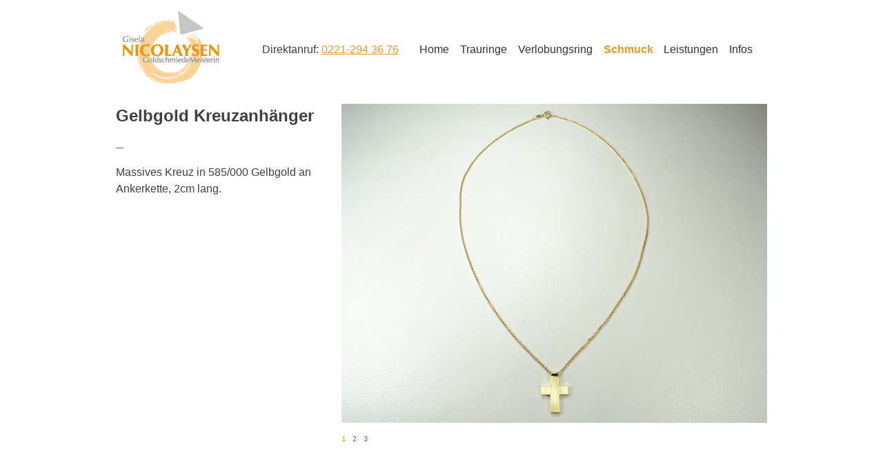

--- FILE ---
content_type: text/html; charset=UTF-8
request_url: https://goldschmiede-nicolaysen.de/portfolio/gelbgold-kreuzanha%CC%88nger
body_size: 8003
content:
<!DOCTYPE html>
<html lang="de">
<head>
<meta charset="UTF-8">
<meta name="viewport" content="width=device-width, initial-scale=1">
<link rel="profile" href="http://gmpg.org/xfn/11">
<link rel="pingback" href="https://goldschmiede-nicolaysen.de/xmlrpc.php">
<meta name='robots' content='index, follow, max-image-preview:large, max-snippet:-1, max-video-preview:-1' />
<style>img:is([sizes="auto" i], [sizes^="auto," i]) { contain-intrinsic-size: 3000px 1500px }</style>
<!-- This site is optimized with the Yoast SEO plugin v26.7 - https://yoast.com/wordpress/plugins/seo/ -->
<title>Gelbgold Kreuzanhänger - Goldschmiede Nicolaysen</title>
<meta name="description" content="Gelbgold Kreuzanhänger" />
<link rel="canonical" href="https://goldschmiede-nicolaysen.de/portfolio/gelbgold-kreuzanhänger" />
<script type="application/ld+json" class="yoast-schema-graph">{"@context":"https://schema.org","@graph":[{"@type":"WebPage","@id":"https://goldschmiede-nicolaysen.de/portfolio/gelbgold-kreuzanha%cc%88nger","url":"https://goldschmiede-nicolaysen.de/portfolio/gelbgold-kreuzanha%cc%88nger","name":"Gelbgold Kreuzanhänger - Goldschmiede Nicolaysen","isPartOf":{"@id":"https://goldschmiede-nicolaysen.de/#website"},"primaryImageOfPage":{"@id":"https://goldschmiede-nicolaysen.de/portfolio/gelbgold-kreuzanha%cc%88nger#primaryimage"},"image":{"@id":"https://goldschmiede-nicolaysen.de/portfolio/gelbgold-kreuzanha%cc%88nger#primaryimage"},"thumbnailUrl":"https://goldschmiede-nicolaysen.de/wp-content/uploads/2020/10/585er-Gelbgold-Kreuzanhaenger_0008-Kopie.jpg","datePublished":"2020-10-11T14:24:24+00:00","dateModified":"2021-03-28T18:36:48+00:00","description":"Gelbgold Kreuzanhänger","breadcrumb":{"@id":"https://goldschmiede-nicolaysen.de/portfolio/gelbgold-kreuzanha%cc%88nger#breadcrumb"},"inLanguage":"de","potentialAction":[{"@type":"ReadAction","target":["https://goldschmiede-nicolaysen.de/portfolio/gelbgold-kreuzanha%cc%88nger"]}]},{"@type":"ImageObject","inLanguage":"de","@id":"https://goldschmiede-nicolaysen.de/portfolio/gelbgold-kreuzanha%cc%88nger#primaryimage","url":"https://goldschmiede-nicolaysen.de/wp-content/uploads/2020/10/585er-Gelbgold-Kreuzanhaenger_0008-Kopie.jpg","contentUrl":"https://goldschmiede-nicolaysen.de/wp-content/uploads/2020/10/585er-Gelbgold-Kreuzanhaenger_0008-Kopie.jpg","width":625,"height":469},{"@type":"BreadcrumbList","@id":"https://goldschmiede-nicolaysen.de/portfolio/gelbgold-kreuzanha%cc%88nger#breadcrumb","itemListElement":[{"@type":"ListItem","position":1,"name":"Startseite","item":"https://goldschmiede-nicolaysen.de/"},{"@type":"ListItem","position":2,"name":"Gelbgold Kreuzanhänger"}]},{"@type":"WebSite","@id":"https://goldschmiede-nicolaysen.de/#website","url":"https://goldschmiede-nicolaysen.de/","name":"Goldschmiede Nicolaysen","description":"Gisela Nicolaysen – Goldschmiedemeisterin","potentialAction":[{"@type":"SearchAction","target":{"@type":"EntryPoint","urlTemplate":"https://goldschmiede-nicolaysen.de/?s={search_term_string}"},"query-input":{"@type":"PropertyValueSpecification","valueRequired":true,"valueName":"search_term_string"}}],"inLanguage":"de"}]}</script>
<!-- / Yoast SEO plugin. -->
<link rel="alternate" type="application/rss+xml" title="Goldschmiede Nicolaysen &raquo; Feed" href="https://goldschmiede-nicolaysen.de/feed" />
<link rel="alternate" type="application/rss+xml" title="Goldschmiede Nicolaysen &raquo; Kommentar-Feed" href="https://goldschmiede-nicolaysen.de/comments/feed" />
<script type="text/javascript">
/* <![CDATA[ */
window._wpemojiSettings = {"baseUrl":"https:\/\/s.w.org\/images\/core\/emoji\/16.0.1\/72x72\/","ext":".png","svgUrl":"https:\/\/s.w.org\/images\/core\/emoji\/16.0.1\/svg\/","svgExt":".svg","source":{"concatemoji":"https:\/\/goldschmiede-nicolaysen.de\/wp-includes\/js\/wp-emoji-release.min.js?ver=6.8.3"}};
/*! This file is auto-generated */
!function(s,n){var o,i,e;function c(e){try{var t={supportTests:e,timestamp:(new Date).valueOf()};sessionStorage.setItem(o,JSON.stringify(t))}catch(e){}}function p(e,t,n){e.clearRect(0,0,e.canvas.width,e.canvas.height),e.fillText(t,0,0);var t=new Uint32Array(e.getImageData(0,0,e.canvas.width,e.canvas.height).data),a=(e.clearRect(0,0,e.canvas.width,e.canvas.height),e.fillText(n,0,0),new Uint32Array(e.getImageData(0,0,e.canvas.width,e.canvas.height).data));return t.every(function(e,t){return e===a[t]})}function u(e,t){e.clearRect(0,0,e.canvas.width,e.canvas.height),e.fillText(t,0,0);for(var n=e.getImageData(16,16,1,1),a=0;a<n.data.length;a++)if(0!==n.data[a])return!1;return!0}function f(e,t,n,a){switch(t){case"flag":return n(e,"\ud83c\udff3\ufe0f\u200d\u26a7\ufe0f","\ud83c\udff3\ufe0f\u200b\u26a7\ufe0f")?!1:!n(e,"\ud83c\udde8\ud83c\uddf6","\ud83c\udde8\u200b\ud83c\uddf6")&&!n(e,"\ud83c\udff4\udb40\udc67\udb40\udc62\udb40\udc65\udb40\udc6e\udb40\udc67\udb40\udc7f","\ud83c\udff4\u200b\udb40\udc67\u200b\udb40\udc62\u200b\udb40\udc65\u200b\udb40\udc6e\u200b\udb40\udc67\u200b\udb40\udc7f");case"emoji":return!a(e,"\ud83e\udedf")}return!1}function g(e,t,n,a){var r="undefined"!=typeof WorkerGlobalScope&&self instanceof WorkerGlobalScope?new OffscreenCanvas(300,150):s.createElement("canvas"),o=r.getContext("2d",{willReadFrequently:!0}),i=(o.textBaseline="top",o.font="600 32px Arial",{});return e.forEach(function(e){i[e]=t(o,e,n,a)}),i}function t(e){var t=s.createElement("script");t.src=e,t.defer=!0,s.head.appendChild(t)}"undefined"!=typeof Promise&&(o="wpEmojiSettingsSupports",i=["flag","emoji"],n.supports={everything:!0,everythingExceptFlag:!0},e=new Promise(function(e){s.addEventListener("DOMContentLoaded",e,{once:!0})}),new Promise(function(t){var n=function(){try{var e=JSON.parse(sessionStorage.getItem(o));if("object"==typeof e&&"number"==typeof e.timestamp&&(new Date).valueOf()<e.timestamp+604800&&"object"==typeof e.supportTests)return e.supportTests}catch(e){}return null}();if(!n){if("undefined"!=typeof Worker&&"undefined"!=typeof OffscreenCanvas&&"undefined"!=typeof URL&&URL.createObjectURL&&"undefined"!=typeof Blob)try{var e="postMessage("+g.toString()+"("+[JSON.stringify(i),f.toString(),p.toString(),u.toString()].join(",")+"));",a=new Blob([e],{type:"text/javascript"}),r=new Worker(URL.createObjectURL(a),{name:"wpTestEmojiSupports"});return void(r.onmessage=function(e){c(n=e.data),r.terminate(),t(n)})}catch(e){}c(n=g(i,f,p,u))}t(n)}).then(function(e){for(var t in e)n.supports[t]=e[t],n.supports.everything=n.supports.everything&&n.supports[t],"flag"!==t&&(n.supports.everythingExceptFlag=n.supports.everythingExceptFlag&&n.supports[t]);n.supports.everythingExceptFlag=n.supports.everythingExceptFlag&&!n.supports.flag,n.DOMReady=!1,n.readyCallback=function(){n.DOMReady=!0}}).then(function(){return e}).then(function(){var e;n.supports.everything||(n.readyCallback(),(e=n.source||{}).concatemoji?t(e.concatemoji):e.wpemoji&&e.twemoji&&(t(e.twemoji),t(e.wpemoji)))}))}((window,document),window._wpemojiSettings);
/* ]]> */
</script>
<style id='wp-emoji-styles-inline-css' type='text/css'>
img.wp-smiley, img.emoji {
display: inline !important;
border: none !important;
box-shadow: none !important;
height: 1em !important;
width: 1em !important;
margin: 0 0.07em !important;
vertical-align: -0.1em !important;
background: none !important;
padding: 0 !important;
}
</style>
<!-- <link rel='stylesheet' id='wp-block-library-css' href='https://goldschmiede-nicolaysen.de/wp-includes/css/dist/block-library/style.min.css?ver=6.8.3' type='text/css' media='all' /> -->
<link rel="stylesheet" type="text/css" href="//goldschmiede-nicolaysen.de/wp-content/cache/wpfc-minified/7yyugmfc/4ao7m.css" media="all"/>
<style id='classic-theme-styles-inline-css' type='text/css'>
/*! This file is auto-generated */
.wp-block-button__link{color:#fff;background-color:#32373c;border-radius:9999px;box-shadow:none;text-decoration:none;padding:calc(.667em + 2px) calc(1.333em + 2px);font-size:1.125em}.wp-block-file__button{background:#32373c;color:#fff;text-decoration:none}
</style>
<style id='global-styles-inline-css' type='text/css'>
:root{--wp--preset--aspect-ratio--square: 1;--wp--preset--aspect-ratio--4-3: 4/3;--wp--preset--aspect-ratio--3-4: 3/4;--wp--preset--aspect-ratio--3-2: 3/2;--wp--preset--aspect-ratio--2-3: 2/3;--wp--preset--aspect-ratio--16-9: 16/9;--wp--preset--aspect-ratio--9-16: 9/16;--wp--preset--color--black: #000000;--wp--preset--color--cyan-bluish-gray: #abb8c3;--wp--preset--color--white: #ffffff;--wp--preset--color--pale-pink: #f78da7;--wp--preset--color--vivid-red: #cf2e2e;--wp--preset--color--luminous-vivid-orange: #ff6900;--wp--preset--color--luminous-vivid-amber: #fcb900;--wp--preset--color--light-green-cyan: #7bdcb5;--wp--preset--color--vivid-green-cyan: #00d084;--wp--preset--color--pale-cyan-blue: #8ed1fc;--wp--preset--color--vivid-cyan-blue: #0693e3;--wp--preset--color--vivid-purple: #9b51e0;--wp--preset--gradient--vivid-cyan-blue-to-vivid-purple: linear-gradient(135deg,rgba(6,147,227,1) 0%,rgb(155,81,224) 100%);--wp--preset--gradient--light-green-cyan-to-vivid-green-cyan: linear-gradient(135deg,rgb(122,220,180) 0%,rgb(0,208,130) 100%);--wp--preset--gradient--luminous-vivid-amber-to-luminous-vivid-orange: linear-gradient(135deg,rgba(252,185,0,1) 0%,rgba(255,105,0,1) 100%);--wp--preset--gradient--luminous-vivid-orange-to-vivid-red: linear-gradient(135deg,rgba(255,105,0,1) 0%,rgb(207,46,46) 100%);--wp--preset--gradient--very-light-gray-to-cyan-bluish-gray: linear-gradient(135deg,rgb(238,238,238) 0%,rgb(169,184,195) 100%);--wp--preset--gradient--cool-to-warm-spectrum: linear-gradient(135deg,rgb(74,234,220) 0%,rgb(151,120,209) 20%,rgb(207,42,186) 40%,rgb(238,44,130) 60%,rgb(251,105,98) 80%,rgb(254,248,76) 100%);--wp--preset--gradient--blush-light-purple: linear-gradient(135deg,rgb(255,206,236) 0%,rgb(152,150,240) 100%);--wp--preset--gradient--blush-bordeaux: linear-gradient(135deg,rgb(254,205,165) 0%,rgb(254,45,45) 50%,rgb(107,0,62) 100%);--wp--preset--gradient--luminous-dusk: linear-gradient(135deg,rgb(255,203,112) 0%,rgb(199,81,192) 50%,rgb(65,88,208) 100%);--wp--preset--gradient--pale-ocean: linear-gradient(135deg,rgb(255,245,203) 0%,rgb(182,227,212) 50%,rgb(51,167,181) 100%);--wp--preset--gradient--electric-grass: linear-gradient(135deg,rgb(202,248,128) 0%,rgb(113,206,126) 100%);--wp--preset--gradient--midnight: linear-gradient(135deg,rgb(2,3,129) 0%,rgb(40,116,252) 100%);--wp--preset--font-size--small: 13px;--wp--preset--font-size--medium: 20px;--wp--preset--font-size--large: 36px;--wp--preset--font-size--x-large: 42px;--wp--preset--spacing--20: 0.44rem;--wp--preset--spacing--30: 0.67rem;--wp--preset--spacing--40: 1rem;--wp--preset--spacing--50: 1.5rem;--wp--preset--spacing--60: 2.25rem;--wp--preset--spacing--70: 3.38rem;--wp--preset--spacing--80: 5.06rem;--wp--preset--shadow--natural: 6px 6px 9px rgba(0, 0, 0, 0.2);--wp--preset--shadow--deep: 12px 12px 50px rgba(0, 0, 0, 0.4);--wp--preset--shadow--sharp: 6px 6px 0px rgba(0, 0, 0, 0.2);--wp--preset--shadow--outlined: 6px 6px 0px -3px rgba(255, 255, 255, 1), 6px 6px rgba(0, 0, 0, 1);--wp--preset--shadow--crisp: 6px 6px 0px rgba(0, 0, 0, 1);}:where(.is-layout-flex){gap: 0.5em;}:where(.is-layout-grid){gap: 0.5em;}body .is-layout-flex{display: flex;}.is-layout-flex{flex-wrap: wrap;align-items: center;}.is-layout-flex > :is(*, div){margin: 0;}body .is-layout-grid{display: grid;}.is-layout-grid > :is(*, div){margin: 0;}:where(.wp-block-columns.is-layout-flex){gap: 2em;}:where(.wp-block-columns.is-layout-grid){gap: 2em;}:where(.wp-block-post-template.is-layout-flex){gap: 1.25em;}:where(.wp-block-post-template.is-layout-grid){gap: 1.25em;}.has-black-color{color: var(--wp--preset--color--black) !important;}.has-cyan-bluish-gray-color{color: var(--wp--preset--color--cyan-bluish-gray) !important;}.has-white-color{color: var(--wp--preset--color--white) !important;}.has-pale-pink-color{color: var(--wp--preset--color--pale-pink) !important;}.has-vivid-red-color{color: var(--wp--preset--color--vivid-red) !important;}.has-luminous-vivid-orange-color{color: var(--wp--preset--color--luminous-vivid-orange) !important;}.has-luminous-vivid-amber-color{color: var(--wp--preset--color--luminous-vivid-amber) !important;}.has-light-green-cyan-color{color: var(--wp--preset--color--light-green-cyan) !important;}.has-vivid-green-cyan-color{color: var(--wp--preset--color--vivid-green-cyan) !important;}.has-pale-cyan-blue-color{color: var(--wp--preset--color--pale-cyan-blue) !important;}.has-vivid-cyan-blue-color{color: var(--wp--preset--color--vivid-cyan-blue) !important;}.has-vivid-purple-color{color: var(--wp--preset--color--vivid-purple) !important;}.has-black-background-color{background-color: var(--wp--preset--color--black) !important;}.has-cyan-bluish-gray-background-color{background-color: var(--wp--preset--color--cyan-bluish-gray) !important;}.has-white-background-color{background-color: var(--wp--preset--color--white) !important;}.has-pale-pink-background-color{background-color: var(--wp--preset--color--pale-pink) !important;}.has-vivid-red-background-color{background-color: var(--wp--preset--color--vivid-red) !important;}.has-luminous-vivid-orange-background-color{background-color: var(--wp--preset--color--luminous-vivid-orange) !important;}.has-luminous-vivid-amber-background-color{background-color: var(--wp--preset--color--luminous-vivid-amber) !important;}.has-light-green-cyan-background-color{background-color: var(--wp--preset--color--light-green-cyan) !important;}.has-vivid-green-cyan-background-color{background-color: var(--wp--preset--color--vivid-green-cyan) !important;}.has-pale-cyan-blue-background-color{background-color: var(--wp--preset--color--pale-cyan-blue) !important;}.has-vivid-cyan-blue-background-color{background-color: var(--wp--preset--color--vivid-cyan-blue) !important;}.has-vivid-purple-background-color{background-color: var(--wp--preset--color--vivid-purple) !important;}.has-black-border-color{border-color: var(--wp--preset--color--black) !important;}.has-cyan-bluish-gray-border-color{border-color: var(--wp--preset--color--cyan-bluish-gray) !important;}.has-white-border-color{border-color: var(--wp--preset--color--white) !important;}.has-pale-pink-border-color{border-color: var(--wp--preset--color--pale-pink) !important;}.has-vivid-red-border-color{border-color: var(--wp--preset--color--vivid-red) !important;}.has-luminous-vivid-orange-border-color{border-color: var(--wp--preset--color--luminous-vivid-orange) !important;}.has-luminous-vivid-amber-border-color{border-color: var(--wp--preset--color--luminous-vivid-amber) !important;}.has-light-green-cyan-border-color{border-color: var(--wp--preset--color--light-green-cyan) !important;}.has-vivid-green-cyan-border-color{border-color: var(--wp--preset--color--vivid-green-cyan) !important;}.has-pale-cyan-blue-border-color{border-color: var(--wp--preset--color--pale-cyan-blue) !important;}.has-vivid-cyan-blue-border-color{border-color: var(--wp--preset--color--vivid-cyan-blue) !important;}.has-vivid-purple-border-color{border-color: var(--wp--preset--color--vivid-purple) !important;}.has-vivid-cyan-blue-to-vivid-purple-gradient-background{background: var(--wp--preset--gradient--vivid-cyan-blue-to-vivid-purple) !important;}.has-light-green-cyan-to-vivid-green-cyan-gradient-background{background: var(--wp--preset--gradient--light-green-cyan-to-vivid-green-cyan) !important;}.has-luminous-vivid-amber-to-luminous-vivid-orange-gradient-background{background: var(--wp--preset--gradient--luminous-vivid-amber-to-luminous-vivid-orange) !important;}.has-luminous-vivid-orange-to-vivid-red-gradient-background{background: var(--wp--preset--gradient--luminous-vivid-orange-to-vivid-red) !important;}.has-very-light-gray-to-cyan-bluish-gray-gradient-background{background: var(--wp--preset--gradient--very-light-gray-to-cyan-bluish-gray) !important;}.has-cool-to-warm-spectrum-gradient-background{background: var(--wp--preset--gradient--cool-to-warm-spectrum) !important;}.has-blush-light-purple-gradient-background{background: var(--wp--preset--gradient--blush-light-purple) !important;}.has-blush-bordeaux-gradient-background{background: var(--wp--preset--gradient--blush-bordeaux) !important;}.has-luminous-dusk-gradient-background{background: var(--wp--preset--gradient--luminous-dusk) !important;}.has-pale-ocean-gradient-background{background: var(--wp--preset--gradient--pale-ocean) !important;}.has-electric-grass-gradient-background{background: var(--wp--preset--gradient--electric-grass) !important;}.has-midnight-gradient-background{background: var(--wp--preset--gradient--midnight) !important;}.has-small-font-size{font-size: var(--wp--preset--font-size--small) !important;}.has-medium-font-size{font-size: var(--wp--preset--font-size--medium) !important;}.has-large-font-size{font-size: var(--wp--preset--font-size--large) !important;}.has-x-large-font-size{font-size: var(--wp--preset--font-size--x-large) !important;}
:where(.wp-block-post-template.is-layout-flex){gap: 1.25em;}:where(.wp-block-post-template.is-layout-grid){gap: 1.25em;}
:where(.wp-block-columns.is-layout-flex){gap: 2em;}:where(.wp-block-columns.is-layout-grid){gap: 2em;}
:root :where(.wp-block-pullquote){font-size: 1.5em;line-height: 1.6;}
</style>
<!-- <link rel='stylesheet' id='taxonomy-image-plugin-public-css' href='https://goldschmiede-nicolaysen.de/wp-content/plugins/taxonomy-images/css/style.css?ver=0.9.6' type='text/css' media='screen' /> -->
<link rel="stylesheet" type="text/css" href="//goldschmiede-nicolaysen.de/wp-content/cache/wpfc-minified/km4jkazp/4ao7m.css" media="screen"/>
<!-- <link rel='stylesheet' id='golsni18-style-css' href='https://goldschmiede-nicolaysen.de/wp-content/themes/golsni21/style.css?ver=6.8.3' type='text/css' media='all' /> -->
<link rel="stylesheet" type="text/css" href="//goldschmiede-nicolaysen.de/wp-content/cache/wpfc-minified/1ps9jhl7/4ao7m.css" media="all"/>
<script type="text/javascript" src="https://ajax.googleapis.com/ajax/libs/jquery/1.7.1/jquery.min.js" id="jquery-js"></script>
<link rel="https://api.w.org/" href="https://goldschmiede-nicolaysen.de/wp-json/" /><link rel="EditURI" type="application/rsd+xml" title="RSD" href="https://goldschmiede-nicolaysen.de/xmlrpc.php?rsd" />
<meta name="generator" content="WordPress 6.8.3" />
<link rel='shortlink' href='https://goldschmiede-nicolaysen.de/?p=4848' />
<link rel="alternate" title="oEmbed (JSON)" type="application/json+oembed" href="https://goldschmiede-nicolaysen.de/wp-json/oembed/1.0/embed?url=https%3A%2F%2Fgoldschmiede-nicolaysen.de%2Fportfolio%2Fgelbgold-kreuzanha%25cc%2588nger" />
<link rel="alternate" title="oEmbed (XML)" type="text/xml+oembed" href="https://goldschmiede-nicolaysen.de/wp-json/oembed/1.0/embed?url=https%3A%2F%2Fgoldschmiede-nicolaysen.de%2Fportfolio%2Fgelbgold-kreuzanha%25cc%2588nger&#038;format=xml" />
<script type="text/javascript">var ajaxurl = "https://goldschmiede-nicolaysen.de/wp-admin/admin-ajax.php";</script><link rel="icon" href="https://goldschmiede-nicolaysen.de/wp-content/uploads/2021/02/cropped-Favicon-Goldschmiede-Nicolaysen-32x32.png" sizes="32x32" />
<link rel="icon" href="https://goldschmiede-nicolaysen.de/wp-content/uploads/2021/02/cropped-Favicon-Goldschmiede-Nicolaysen-192x192.png" sizes="192x192" />
<link rel="apple-touch-icon" href="https://goldschmiede-nicolaysen.de/wp-content/uploads/2021/02/cropped-Favicon-Goldschmiede-Nicolaysen-180x180.png" />
<meta name="msapplication-TileImage" content="https://goldschmiede-nicolaysen.de/wp-content/uploads/2021/02/cropped-Favicon-Goldschmiede-Nicolaysen-270x270.png" />
<style type="text/css" id="wp-custom-css">
.home h1,
.text-1 h1,
.elementor.elementor-2 {
margin-left: 1.1rem;
margin-right: 1rem;
}
.home h1 {
color: #EE9821;
font-size: 1.8em;
}
.home p {
margin-top: 0;
margin-bottom: .5em;
}
.wp-block-columns,
.home-1>p { max-width: 915px;
margin-left: 1.1rem;	
margin-right: 1em;
}
.home-1>p,
.content-sm-3 p
{
padding-right: 2em;
}
.content-sm-3 p {
/*margin-left: 1.1em;*/
}
.zweiter-content {
margin-left: .5em;
margin-right: .5em;
}
.zweiter-content ul {
margin-left: 0;
padding-left: .75em
}
.home-1 h2 {
padding-left: .7em
}
.home-1 h3 {
padding-left: .9em
}
.home-1 ul {
margin-left: -.5em;
padding-right: 3em;
}
.entry-content a, .site-content a, .site-main a {
transition: all .5s ease-in-out;
color: #EE9821;
text-decoration: underline;
}
.entry-content a:hover, .site-content a:hover, .site-main a:hover {
color: #666 !important;
text-decoration: none;
}
.post_home {
color: #666 !important;
text-decoration: none !important;
}
a.post_home:hover {
color: #EE9821 !important;
}
.post_home .taxonomy_terms {
padding-left: 0;
}
.archive h1 {
margin-left: .5em;
}
#content-unten p {
margin: 0;
}
@media all and (max-width: 600px) {
.text-1 {
display: flex;
flex-direction: column;
}
.content-sm-1 {
order: 1;
}
.content-sm-2 {
order: 2;
}
.content-sm-3 {
order: 3;
}
.text-1 ul {
padding-right: 1em;
}
.sm-display-none {
display: none;
}
}
@media all and (min-width: 782px) {
.wp-block-column:not(:first-child) {
margin-left: 1em;
}
}
@media all and (min-width: 600px) and (max-width: 781px) {
.wp-block-column:nth-child(2n) {
margin-left: 1em;
}
}
.postid-552 .l_col,
.postid-555 .l_col,
.postid-557 .l_col,
.postid-606 .l_col,
.postid-562 .l_col,
.postid-566 .l_col,
.postid-606 .l_col,
.postid-568 .l_col,
.postid-570 .l_col,
.postid-572 .l_col,
.postid-606 .l_col,
.postid-574 .l_col,
.postid-606 .l_col,
.postid-576 .l_col,
.postid-606 .l_col,
.postid-579 .l_col,
.postid-581 .l_col,
.postid-606 .l_col,
.postid-583 .l_col,
.postid-585 .l_col,
.postid-587 .l_col,
.postid-589 .l_col,
.postid-591 .l_col,
.postid-593 .l_col,
.postid-598 .l_col,
.postid-601 .l_col,
.postid-596 .l_col,
.postid-606 .l_col,
.postid-604 .l_col
{
width: 100%;
}
/* PLUGINS */
/* osm */
.page-id-71 .entry-content {
display: block;
width: 100% !important;
max-width: 100% !important;
}		</style>
</head>
<body class="wp-singular portfolio-template-default single single-portfolio postid-4848 wp-theme-golsni21">
<div id="page" class="site">
<a class="skip-link screen-reader-text" href="#main">Skip to content</a>
<header id="masthead" class="site-header fixed" role="banner">
<div class="site-branding">
<a class="site-title" href="https://goldschmiede-nicolaysen.de/" rel="home">Goldschmiede Nicolaysen</a>
<p class="site-description">Gisela Nicolaysen – Goldschmiedemeisterin</p>
</div><!-- .site-branding -->
<button class="menu-toggle" aria-controls="primary-menu" aria-expanded="false">Primary Menu</button>
<div id="telnr">Direktanruf: <a href="tel:+492212943676">0221-294 36 76</a></div>
<nav id="site-navigation" class="main-navigation" role="navigation">
<div class="menu-header-container"><ul id="primary-menu" class="menu"><li id="menu-item-19" class="menu-item menu-item-type-post_type menu-item-object-page menu-item-home menu-item-19"><a href="https://goldschmiede-nicolaysen.de/">Home</a></li>
<li id="menu-item-541" class="menu-item menu-item-type-taxonomy menu-item-object-works menu-item-541"><a href="https://goldschmiede-nicolaysen.de/works/trauringe-koeln">Trauringe</a></li>
<li id="menu-item-5255" class="menu-item menu-item-type-taxonomy menu-item-object-works menu-item-5255"><a href="https://goldschmiede-nicolaysen.de/works/verlobungsring-koeln">Verlobungsring</a></li>
<li id="menu-item-3210" class="menu-item menu-item-type-custom menu-item-object-custom menu-item-has-children menu-item-3210"><a href="#">Schmuck</a>
<ul class="sub-menu">
<li id="menu-item-21" class="menu-item menu-item-type-taxonomy menu-item-object-works current-portfolio-ancestor current-menu-parent current-portfolio-parent menu-item-21"><a href="https://goldschmiede-nicolaysen.de/works/ketten-koeln">Ketten</a></li>
<li id="menu-item-5256" class="menu-item menu-item-type-taxonomy menu-item-object-works current-portfolio-ancestor current-menu-parent current-portfolio-parent menu-item-5256"><a href="https://goldschmiede-nicolaysen.de/works/anhaenger-koeln">Anhänger</a></li>
<li id="menu-item-20" class="menu-item menu-item-type-taxonomy menu-item-object-works menu-item-20"><a href="https://goldschmiede-nicolaysen.de/works/ringe-koeln">Ringe</a></li>
<li id="menu-item-458" class="menu-item menu-item-type-taxonomy menu-item-object-works menu-item-458"><a href="https://goldschmiede-nicolaysen.de/works/ohrschmuck-koeln">Ohrschmuck</a></li>
<li id="menu-item-5257" class="menu-item menu-item-type-taxonomy menu-item-object-works menu-item-5257"><a href="https://goldschmiede-nicolaysen.de/works/fairtrade-nachhaltigkeit-koeln">Fairtrade / Nachhaltigkeit</a></li>
<li id="menu-item-789" class="menu-item menu-item-type-taxonomy menu-item-object-works menu-item-789"><a href="https://goldschmiede-nicolaysen.de/works/mokume-gane-koeln">Mokume Gane</a></li>
<li id="menu-item-1852" class="menu-item menu-item-type-taxonomy menu-item-object-works menu-item-1852"><a href="https://goldschmiede-nicolaysen.de/works/herrenschmuck-koeln">Herrenschmuck</a></li>
<li id="menu-item-1851" class="menu-item menu-item-type-taxonomy menu-item-object-works menu-item-1851"><a href="https://goldschmiede-nicolaysen.de/works/broschen-koeln">Broschen</a></li>
<li id="menu-item-1644" class="menu-item menu-item-type-taxonomy menu-item-object-works menu-item-1644"><a href="https://goldschmiede-nicolaysen.de/works/armschmuck">Armschmuck</a></li>
<li id="menu-item-644" class="menu-item menu-item-type-taxonomy menu-item-object-works menu-item-644"><a href="https://goldschmiede-nicolaysen.de/works/rheingold-koeln">Rheingold</a></li>
<li id="menu-item-1849" class="menu-item menu-item-type-taxonomy menu-item-object-works menu-item-1849"><a href="https://goldschmiede-nicolaysen.de/works/silhouetta-koeln">Silhouetta</a></li>
<li id="menu-item-1850" class="menu-item menu-item-type-taxonomy menu-item-object-works menu-item-1850"><a href="https://goldschmiede-nicolaysen.de/works/objekte-koeln">Objekte</a></li>
<li id="menu-item-2468" class="menu-item menu-item-type-taxonomy menu-item-object-works menu-item-2468"><a href="https://goldschmiede-nicolaysen.de/works/anfertigung-umarbeitung-koeln">Umarbeitungen</a></li>
</ul>
</li>
<li id="menu-item-3211" class="menu-item menu-item-type-custom menu-item-object-custom menu-item-has-children menu-item-3211"><a href="#">Leistungen</a>
<ul class="sub-menu">
<li id="menu-item-544" class="menu-item menu-item-type-taxonomy menu-item-object-works menu-item-544"><a href="https://goldschmiede-nicolaysen.de/works/anfertigung-umarbeitung-koeln">Umarbeitungen</a></li>
<li id="menu-item-545" class="menu-item menu-item-type-taxonomy menu-item-object-works menu-item-545"><a href="https://goldschmiede-nicolaysen.de/works/reparaturen-koeln">Reparaturen</a></li>
<li id="menu-item-76" class="menu-item menu-item-type-taxonomy menu-item-object-works menu-item-76"><a href="https://goldschmiede-nicolaysen.de/works/gutachten-koeln">Gutachten</a></li>
<li id="menu-item-5694" class="menu-item menu-item-type-post_type menu-item-object-page menu-item-5694"><a href="https://goldschmiede-nicolaysen.de/geerbter-schmuck-koeln">Geerbter Schmuck</a></li>
<li id="menu-item-550" class="menu-item menu-item-type-post_type menu-item-object-page menu-item-550"><a href="https://goldschmiede-nicolaysen.de/zertifikate">Zertifikate</a></li>
</ul>
</li>
<li id="menu-item-3212" class="menu-item menu-item-type-custom menu-item-object-custom menu-item-has-children menu-item-3212"><a href="#">Infos</a>
<ul class="sub-menu">
<li id="menu-item-6274" class="menu-item menu-item-type-post_type menu-item-object-page menu-item-6274"><a href="https://goldschmiede-nicolaysen.de/kontakt">Kontakt</a></li>
<li id="menu-item-18" class="menu-item menu-item-type-post_type menu-item-object-page menu-item-18"><a href="https://goldschmiede-nicolaysen.de/vita">Vita</a></li>
<li id="menu-item-3485" class="menu-item menu-item-type-post_type menu-item-object-page menu-item-3485"><a href="https://goldschmiede-nicolaysen.de/mitgliedschaften">Mitgliedschaften</a></li>
<li id="menu-item-561" class="menu-item menu-item-type-taxonomy menu-item-object-works menu-item-561"><a href="https://goldschmiede-nicolaysen.de/works/glossar">Glossar</a></li>
<li id="menu-item-378" class="menu-item menu-item-type-post_type menu-item-object-page menu-item-378"><a href="https://goldschmiede-nicolaysen.de/impressum">Impressum</a></li>
<li id="menu-item-3943" class="menu-item menu-item-type-post_type menu-item-object-page menu-item-3943"><a href="https://goldschmiede-nicolaysen.de/datenschutz">Datenschutz</a></li>
</ul>
</li>
</ul></div>		</nav><!-- #site-navigation -->
</header><!-- #masthead -->
<div id="content" class="site-content" style="clear: both;">
<div class="container clear">
<div class="l_col">
<div class="post_portfolio">
<h2>Gelbgold Kreuzanhänger</h2>
<p class="post_divider">&mdash;</p>
<div class="post_text"><p>Massives Kreuz in 585/000 Gelbgold an Ankerkette, 2cm lang.</p>
</div>
</div>
</div><!--.l_col-->
<div class="content">
<div id="show">
<img style="max-width: 100%;" src="https://goldschmiede-nicolaysen.de/wp-content/uploads/2020/10/585er-Gelbgold-Kreuzanhaenger_0007.jpg" ><img style="max-width: 100%;" src="https://goldschmiede-nicolaysen.de/wp-content/uploads/2020/10/585er-Gelbgold-Kreuzanhaenger_0008.jpg" ><img style="max-width: 100%;" src="https://goldschmiede-nicolaysen.de/wp-content/uploads/2020/10/585er-Gelbgold-Kreuzanhaenger_0010.jpg" >				</div>
</div><!--content-->
</div>
<div class="recent clear">
<h3>Weitere</h3>
<div class="categoryintro">
<p></p></div>
<div class="post_home">
<a href="https://goldschmiede-nicolaysen.de/portfolio/kette-weissgold-mit-anhaenger-13ct-princess-mg" class="thumb" title="Kette Weißgold mit Anhänger, 1,3ct Princess MG">
<img width="145" height="145" src="https://goldschmiede-nicolaysen.de/wp-content/uploads/2026/01/Kette-Weissgold-mit-Anhaenger-13ct-Princess-MG_0076-Kopie-145x145.jpg" class="attachment-145x145 size-145x145 wp-post-image" alt="Kette Weißgold mit Anhänger, 1,3ct Princess MG" decoding="async" loading="lazy" srcset="https://goldschmiede-nicolaysen.de/wp-content/uploads/2026/01/Kette-Weissgold-mit-Anhaenger-13ct-Princess-MG_0076-Kopie-145x145.jpg 145w, https://goldschmiede-nicolaysen.de/wp-content/uploads/2026/01/Kette-Weissgold-mit-Anhaenger-13ct-Princess-MG_0076-Kopie-150x150.jpg 150w" sizes="auto, (max-width: 145px) 100vw, 145px" />							</a>
<h2><a href="https://goldschmiede-nicolaysen.de/portfolio/kette-weissgold-mit-anhaenger-13ct-princess-mg">Kette Weißgold mit Anhänger, 1,3ct Princess MG</a></h2>
</div>
<div class="post_home">
<a href="https://goldschmiede-nicolaysen.de/portfolio/lange-kette-mit-gruenem-tuerkis" class="thumb" title="Lange Kette mit grünem Türkis">
<img width="145" height="145" src="https://goldschmiede-nicolaysen.de/wp-content/uploads/2025/08/Lange-Kette-mit-gruenem-Tuerkis_0048-Kopie-145x145.jpg" class="attachment-145x145 size-145x145 wp-post-image" alt="Lange Kette mit grünem Türkis" decoding="async" loading="lazy" srcset="https://goldschmiede-nicolaysen.de/wp-content/uploads/2025/08/Lange-Kette-mit-gruenem-Tuerkis_0048-Kopie-145x145.jpg 145w, https://goldschmiede-nicolaysen.de/wp-content/uploads/2025/08/Lange-Kette-mit-gruenem-Tuerkis_0048-Kopie-150x150.jpg 150w" sizes="auto, (max-width: 145px) 100vw, 145px" />							</a>
<h2><a href="https://goldschmiede-nicolaysen.de/portfolio/lange-kette-mit-gruenem-tuerkis">Lange Kette mit grünem Türkis</a></h2>
</div>
<div class="clear-2"></div>
<div class="post_home">
<a href="https://goldschmiede-nicolaysen.de/portfolio/platinkette-mit-halbkaraeter" class="thumb" title="Platinkette mit Halbkaräter">
<img width="145" height="145" src="https://goldschmiede-nicolaysen.de/wp-content/uploads/2025/02/Platinkette-mit-Halbkaraeter_0168-145x145.jpg" class="attachment-145x145 size-145x145 wp-post-image" alt="Platinkette mit Halbkaräter" decoding="async" loading="lazy" srcset="https://goldschmiede-nicolaysen.de/wp-content/uploads/2025/02/Platinkette-mit-Halbkaraeter_0168-145x145.jpg 145w, https://goldschmiede-nicolaysen.de/wp-content/uploads/2025/02/Platinkette-mit-Halbkaraeter_0168-150x150.jpg 150w" sizes="auto, (max-width: 145px) 100vw, 145px" />							</a>
<h2><a href="https://goldschmiede-nicolaysen.de/portfolio/platinkette-mit-halbkaraeter">Platinkette mit Halbkaräter</a></h2>
</div>
<div class="clear-3"></div>
<div class="post_home">
<a href="https://goldschmiede-nicolaysen.de/portfolio/kette-flex-750er-gelbgold-braune-brillanten" class="thumb" title="Kette Flex 750er Gelbgold braune Brillanten">
<img width="145" height="145" src="https://goldschmiede-nicolaysen.de/wp-content/uploads/2025/01/Kette-Flex-750er-Gelbgold-braune-Brillanten_0018-Kopie-145x145.jpg" class="attachment-145x145 size-145x145 wp-post-image" alt="Kette Flex 750er Gelbgold braune Brillanten" decoding="async" loading="lazy" srcset="https://goldschmiede-nicolaysen.de/wp-content/uploads/2025/01/Kette-Flex-750er-Gelbgold-braune-Brillanten_0018-Kopie-145x145.jpg 145w, https://goldschmiede-nicolaysen.de/wp-content/uploads/2025/01/Kette-Flex-750er-Gelbgold-braune-Brillanten_0018-Kopie-150x150.jpg 150w" sizes="auto, (max-width: 145px) 100vw, 145px" />							</a>
<h2><a href="https://goldschmiede-nicolaysen.de/portfolio/kette-flex-750er-gelbgold-braune-brillanten">Kette Flex 750er Gelbgold braune Brillanten</a></h2>
</div>
<div class="clear-4"></div><div class="clear-2"></div>
<div class="post_home">
<a href="https://goldschmiede-nicolaysen.de/portfolio/safir-pampel-kette-mit-granuliertem-anhaenger-und-safirtropfen" class="thumb" title="Safirkette">
<img width="145" height="145" src="https://goldschmiede-nicolaysen.de/wp-content/uploads/2024/11/Safir-Pampel-Kette-mit-granuliertem-Anhaenger-und-Safirtropfen_0083-Kopie-145x145.jpg" class="attachment-145x145 size-145x145 wp-post-image" alt="Safir Pampel Kette mit granuliertem Anhänger und Safirtropfen" decoding="async" loading="lazy" srcset="https://goldschmiede-nicolaysen.de/wp-content/uploads/2024/11/Safir-Pampel-Kette-mit-granuliertem-Anhaenger-und-Safirtropfen_0083-Kopie-145x145.jpg 145w, https://goldschmiede-nicolaysen.de/wp-content/uploads/2024/11/Safir-Pampel-Kette-mit-granuliertem-Anhaenger-und-Safirtropfen_0083-Kopie-150x150.jpg 150w" sizes="auto, (max-width: 145px) 100vw, 145px" />							</a>
<h2><a href="https://goldschmiede-nicolaysen.de/portfolio/safir-pampel-kette-mit-granuliertem-anhaenger-und-safirtropfen">Safirkette</a></h2>
</div>
<div class="clear-5"></div>
<div class="post_home">
<a href="https://goldschmiede-nicolaysen.de/portfolio/peridotkette-mit-zwischenteil-mit-peridot-und-feueropal-585er-gelbgold" class="thumb" title="Peridotkette">
<img width="145" height="145" src="https://goldschmiede-nicolaysen.de/wp-content/uploads/2024/11/Peridotkette-mit-Zwischenteil-mit-Peridot-und-Feueropal-585er-Gelbgold_0107-145x145.jpg" class="attachment-145x145 size-145x145 wp-post-image" alt="Peridotkette mit Zwischenteil mit Peridot und Feueropal, 585er Gelbgold_0107.jpg Peridotkette mit Zwischenteil mit Peridot und Feueropal, 585er Gelbgold_0106.jpg Peridotkette mit Zwischenteil mit Peridot und Feueropal, 585er Gelbgold_0104.jpg Peridotkette mit Zwischenteil mit Peridot und Feueropal, 585er Gelbgold_0102.jpg" decoding="async" loading="lazy" srcset="https://goldschmiede-nicolaysen.de/wp-content/uploads/2024/11/Peridotkette-mit-Zwischenteil-mit-Peridot-und-Feueropal-585er-Gelbgold_0107-145x145.jpg 145w, https://goldschmiede-nicolaysen.de/wp-content/uploads/2024/11/Peridotkette-mit-Zwischenteil-mit-Peridot-und-Feueropal-585er-Gelbgold_0107-150x150.jpg 150w" sizes="auto, (max-width: 145px) 100vw, 145px" />							</a>
<h2><a href="https://goldschmiede-nicolaysen.de/portfolio/peridotkette-mit-zwischenteil-mit-peridot-und-feueropal-585er-gelbgold">Peridotkette</a></h2>
</div>
<div style="clear-6"></div><div class="clear-3"></div><div class="clear-2"></div>
<div class="post_home">
<a href="https://goldschmiede-nicolaysen.de/portfolio/lange-kette-brauner-zirkon-mit-steinsiegel-engel-und-abdruck-zwischenteilen-und-schliesse-in-silber-feingoldplattiert" class="thumb" title="Lange Kette mit Steinsiegel">
<img width="145" height="145" src="https://goldschmiede-nicolaysen.de/wp-content/uploads/2024/11/Lange-Kette-Brauner-Zirkon-mit-Steinsiegel-Engel-und-Abdruck-Zwischenteilen-und-Schliesse-in-Silber-feingoldplattiert_0121-Kopie-145x145.jpg" class="attachment-145x145 size-145x145 wp-post-image" alt="Lange Kette Brauner Zirkon mit Steinsiegel Engel und Abdruck, Zwischenteilen und Schließe in Silber, feingoldplattiert" decoding="async" loading="lazy" srcset="https://goldschmiede-nicolaysen.de/wp-content/uploads/2024/11/Lange-Kette-Brauner-Zirkon-mit-Steinsiegel-Engel-und-Abdruck-Zwischenteilen-und-Schliesse-in-Silber-feingoldplattiert_0121-Kopie-145x145.jpg 145w, https://goldschmiede-nicolaysen.de/wp-content/uploads/2024/11/Lange-Kette-Brauner-Zirkon-mit-Steinsiegel-Engel-und-Abdruck-Zwischenteilen-und-Schliesse-in-Silber-feingoldplattiert_0121-Kopie-150x150.jpg 150w" sizes="auto, (max-width: 145px) 100vw, 145px" />							</a>
<h2><a href="https://goldschmiede-nicolaysen.de/portfolio/lange-kette-brauner-zirkon-mit-steinsiegel-engel-und-abdruck-zwischenteilen-und-schliesse-in-silber-feingoldplattiert">Lange Kette mit Steinsiegel</a></h2>
</div>
<div class="post_home">
<a href="https://goldschmiede-nicolaysen.de/portfolio/kette-anker-rund-2mm-mit-anhaenger-1ct-manufaktur-brillant" class="thumb" title="Kette mit 1,0ct labgrown Brillant">
<img width="145" height="145" src="https://goldschmiede-nicolaysen.de/wp-content/uploads/2024/11/Kette-Anker-rund-24mm-mit-Anhaenger-10ct-Manufaktur-Brillant_0077-145x145.jpg" class="attachment-145x145 size-145x145 wp-post-image" alt="Kette, Anker rund, 2,4mm mit Anhänger 1,0ct Manufaktur Brillant" decoding="async" loading="lazy" srcset="https://goldschmiede-nicolaysen.de/wp-content/uploads/2024/11/Kette-Anker-rund-24mm-mit-Anhaenger-10ct-Manufaktur-Brillant_0077-145x145.jpg 145w, https://goldschmiede-nicolaysen.de/wp-content/uploads/2024/11/Kette-Anker-rund-24mm-mit-Anhaenger-10ct-Manufaktur-Brillant_0077-150x150.jpg 150w" sizes="auto, (max-width: 145px) 100vw, 145px" />							</a>
<h2><a href="https://goldschmiede-nicolaysen.de/portfolio/kette-anker-rund-2mm-mit-anhaenger-1ct-manufaktur-brillant">Kette mit 1,0ct labgrown Brillant</a></h2>
</div>
<div class="clear-4"></div><div class="clear-2"></div>
<div class="post_home">
<a href="https://goldschmiede-nicolaysen.de/portfolio/turmalinkette-mit-anhaenger-silber-und-feinsilber-rhodiniert" class="thumb" title="Turmalinkette mit Anhänger, Silber und Feinsilber rhodiniert">
<img width="145" height="145" src="https://goldschmiede-nicolaysen.de/wp-content/uploads/2024/11/Turmalinkette-mit-Anhaenger-Silber-und-Feinsilber-rhodiniert_0085-145x145.jpg" class="attachment-145x145 size-145x145 wp-post-image" alt="Turmalinkette mit Anhänger, Silber und Feinsilber rhodiniert" decoding="async" loading="lazy" srcset="https://goldschmiede-nicolaysen.de/wp-content/uploads/2024/11/Turmalinkette-mit-Anhaenger-Silber-und-Feinsilber-rhodiniert_0085-145x145.jpg 145w, https://goldschmiede-nicolaysen.de/wp-content/uploads/2024/11/Turmalinkette-mit-Anhaenger-Silber-und-Feinsilber-rhodiniert_0085-150x150.jpg 150w" sizes="auto, (max-width: 145px) 100vw, 145px" />							</a>
<h2><a href="https://goldschmiede-nicolaysen.de/portfolio/turmalinkette-mit-anhaenger-silber-und-feinsilber-rhodiniert">Turmalinkette mit Anhänger, Silber und Feinsilber rhodiniert</a></h2>
</div>
<div class="clear-3"></div>
<div class="post_home">
<a href="https://goldschmiede-nicolaysen.de/portfolio/kette-silber-mit-anhaenger-mit-gruenem-bernstein-behandelt" class="thumb" title="Kette Silber mit Anhänger mit grünem Bernstein, behandelt">
<img width="145" height="145" src="https://goldschmiede-nicolaysen.de/wp-content/uploads/2024/11/Kette-Silber-mit-Anhaenger-mit-gruenem-Bernstein-behandelt_0143-Kopie-145x145.jpg" class="attachment-145x145 size-145x145 wp-post-image" alt="Kette Silber mit Anhänger mit grünem Bernstein, behandelt" decoding="async" loading="lazy" srcset="https://goldschmiede-nicolaysen.de/wp-content/uploads/2024/11/Kette-Silber-mit-Anhaenger-mit-gruenem-Bernstein-behandelt_0143-Kopie-145x145.jpg 145w, https://goldschmiede-nicolaysen.de/wp-content/uploads/2024/11/Kette-Silber-mit-Anhaenger-mit-gruenem-Bernstein-behandelt_0143-Kopie-150x150.jpg 150w" sizes="auto, (max-width: 145px) 100vw, 145px" />							</a>
<h2><a href="https://goldschmiede-nicolaysen.de/portfolio/kette-silber-mit-anhaenger-mit-gruenem-bernstein-behandelt">Kette Silber mit Anhänger mit grünem Bernstein, behandelt</a></h2>
</div>
<div class="clear-5"></div><div class="clear-2"></div>
<div class="post_home">
<a href="https://goldschmiede-nicolaysen.de/portfolio/aquamarinkette-mit-zwischenteil-und-schliesse-in-585er-gelbgold" class="thumb" title="Aquamarinkette mit Zwischenteil und Schließe in 585er Gelbgold">
<img width="145" height="145" src="https://goldschmiede-nicolaysen.de/wp-content/uploads/2024/11/Aquamarinkette-mit-Zwischenteil-und-Schliesse-in-585er-Gelbgold_0110-145x145.jpg" class="attachment-145x145 size-145x145 wp-post-image" alt="Aquamarinkette mit Zwischenteil und Schließe in 585er Gelbgold" decoding="async" loading="lazy" srcset="https://goldschmiede-nicolaysen.de/wp-content/uploads/2024/11/Aquamarinkette-mit-Zwischenteil-und-Schliesse-in-585er-Gelbgold_0110-145x145.jpg 145w, https://goldschmiede-nicolaysen.de/wp-content/uploads/2024/11/Aquamarinkette-mit-Zwischenteil-und-Schliesse-in-585er-Gelbgold_0110-150x150.jpg 150w" sizes="auto, (max-width: 145px) 100vw, 145px" />							</a>
<h2><a href="https://goldschmiede-nicolaysen.de/portfolio/aquamarinkette-mit-zwischenteil-und-schliesse-in-585er-gelbgold">Aquamarinkette mit Zwischenteil und Schließe in 585er Gelbgold</a></h2>
</div>
<div class="post_home">
<a href="https://goldschmiede-nicolaysen.de/portfolio/schmetterlingsanhaenger-in-585er-weissgold-mit-tsavorith" class="thumb" title="Schmetterlingsanhänger in 585er Weißgold mit Tsavorith">
<img width="145" height="145" src="https://goldschmiede-nicolaysen.de/wp-content/uploads/2024/10/Schmetterlingsanhaenger-in-585er-Weissgold-mit-Tsavorith_0140-145x145.jpg" class="attachment-145x145 size-145x145 wp-post-image" alt="Schmetterlingsanhänger in 585er Weißgold mit Tsavorith" decoding="async" loading="lazy" srcset="https://goldschmiede-nicolaysen.de/wp-content/uploads/2024/10/Schmetterlingsanhaenger-in-585er-Weissgold-mit-Tsavorith_0140-145x145.jpg 145w, https://goldschmiede-nicolaysen.de/wp-content/uploads/2024/10/Schmetterlingsanhaenger-in-585er-Weissgold-mit-Tsavorith_0140-150x150.jpg 150w" sizes="auto, (max-width: 145px) 100vw, 145px" />							</a>
<h2><a href="https://goldschmiede-nicolaysen.de/portfolio/schmetterlingsanhaenger-in-585er-weissgold-mit-tsavorith">Schmetterlingsanhänger in 585er Weißgold mit Tsavorith</a></h2>
</div>
<div style="clear-6"></div><div class="clear-4"></div><div class="clear-3"></div><div class="clear-2"></div>
</div>

</div><!-- #content -->
<footer id="colophon" class="site-footer" role="contentinfo">
<div class="site-info">
<p>&copy; 2026 Goldschmiede Nicolaysen			<div class="menu-rechtliches-container"><ul id="menu-rechtliches" class="menu"><li id="menu-item-3949" class="menu-item menu-item-type-post_type menu-item-object-page menu-item-3949"><a href="https://goldschmiede-nicolaysen.de/datenschutz">Datenschutz</a></li>
<li id="menu-item-3950" class="menu-item menu-item-type-post_type menu-item-object-page menu-item-3950"><a href="https://goldschmiede-nicolaysen.de/impressum">Impressum</a></li>
</ul></div>        </p>
</div><!-- .site-info -->
</footer><!-- #colophon -->
</div><!-- #page -->
<script type="speculationrules">
{"prefetch":[{"source":"document","where":{"and":[{"href_matches":"\/*"},{"not":{"href_matches":["\/wp-*.php","\/wp-admin\/*","\/wp-content\/uploads\/*","\/wp-content\/*","\/wp-content\/plugins\/*","\/wp-content\/themes\/golsni21\/*","\/*\\?(.+)"]}},{"not":{"selector_matches":"a[rel~=\"nofollow\"]"}},{"not":{"selector_matches":".no-prefetch, .no-prefetch a"}}]},"eagerness":"conservative"}]}
</script>
<script type="text/javascript" src="https://goldschmiede-nicolaysen.de/wp-content/themes/golsni21/js/cycle.js?ver=6.8.3" id="golsni_slideshow-js"></script>
<script type="text/javascript" src="https://goldschmiede-nicolaysen.de/wp-content/themes/golsni21/js/cycle_nav.js?ver=6.8.3" id="golsni_cycle_nav-js"></script>
<script type="text/javascript" src="https://goldschmiede-nicolaysen.de/wp-content/themes/golsni21/js/script.js?ver=6.8.3" id="golsni_script-js"></script>
<script type="text/javascript" src="https://goldschmiede-nicolaysen.de/wp-content/themes/golsni21/js/lazyload.js?ver=6.8.3" id="lazyload-js"></script>
<script type="text/javascript" src="https://goldschmiede-nicolaysen.de/wp-content/themes/golsni21/js/skip-link-focus-fix.js?ver=20151215" id="golsni18-skip-link-focus-fix-js"></script>
<script type="text/javascript" src="https://goldschmiede-nicolaysen.de/wp-content/themes/golsni21/js/navigation-mobile.js?ver=6.8.3" id="golsni18-navigation-mobile-js"></script>
</body>
</html><!-- WP Fastest Cache file was created in 0.212 seconds, on 8. January 2026 @ 04:16 -->

--- FILE ---
content_type: text/css
request_url: https://goldschmiede-nicolaysen.de/wp-content/cache/wpfc-minified/1ps9jhl7/4ao7m.css
body_size: 4335
content:
html {
font-family: sans-serif;
-webkit-text-size-adjust: 100%;
-ms-text-size-adjust: 100%; }
body {
margin: 0; }
article,
aside,
details,
figcaption,
figure,
footer,
header,
main,
menu,
nav,
section,
summary {
display: block; }
audio,
canvas,
progress,
video {
display: inline-block;
vertical-align: baseline; }
audio:not([controls]) {
display: none;
height: 0; }
[hidden],
template {
display: none; }
a {
background-color: transparent; }
a:active,
a:hover {
outline: 0; }
abbr[title] {
border-bottom: 1px dotted; }
b,
strong {
font-weight: bold; }
dfn {
font-style: italic; }
h1 {
font-size: 2em;
margin: 0.67em 0; }
mark {
background: #ff0;
color: #000; }
small {
font-size: 80%; }
sub,
sup {
font-size: 75%;
line-height: 0;
position: relative;
vertical-align: baseline; }
sup {
top: -0.5em; }
sub {
bottom: -0.25em; }
img {
border: 0; }
svg:not(:root) {
overflow: hidden; }
figure {
margin: 1em 40px; }
hr {
box-sizing: content-box;
height: 0; }
pre {
overflow: auto; }
code,
kbd,
pre,
samp {
font-family: monospace, monospace;
font-size: 1em; }
button,
input,
optgroup,
select,
textarea {
color: inherit;
font: inherit;
margin: 0; }
button {
overflow: visible; }
button,
select {
text-transform: none; }
button,
html input[type="button"],
input[type="reset"],
input[type="submit"] {
-webkit-appearance: button;
cursor: pointer; }
button[disabled],
html input[disabled] {
cursor: default; }
button::-moz-focus-inner,
input::-moz-focus-inner {
border: 0;
padding: 0; }
input {
line-height: normal; }
input[type="checkbox"],
input[type="radio"] {
box-sizing: border-box;
padding: 0; }
input[type="number"]::-webkit-inner-spin-button,
input[type="number"]::-webkit-outer-spin-button {
height: auto; }
input[type="search"]::-webkit-search-cancel-button,
input[type="search"]::-webkit-search-decoration {
-webkit-appearance: none; }
fieldset {
border: 1px solid #c0c0c0;
margin: 0 2px;
padding: 0.35em 0.625em 0.75em; }
legend {
border: 0;
padding: 0; }
textarea {
overflow: auto; }
optgroup {
font-weight: bold; }
table {
border-collapse: collapse;
border-spacing: 0; }
td,
th {
padding: 0; } body,
button,
input,
select,
textarea {
color: #404040;
font-family: sans-serif;
font-size: 16px;
font-size: 1rem;
line-height: 1.5; }
h1, h2, h3, h4, h5, h6 {
clear: both; }
p {
margin-bottom: 1.5em;
width: 100%; }
dfn, cite, em, i {
font-style: italic; }
blockquote {
margin: 0 1.5em; }
address {
margin: 0 0 1.5em; }
pre {
background: #eee;
font-family: "Courier 10 Pitch", Courier, monospace;
font-size: 15px;
font-size: 0.9375rem;
line-height: 1.6;
margin-bottom: 1.6em;
max-width: 100%;
overflow: auto;
padding: 1.6em; }
code, kbd, tt, var {
font-family: Monaco, Consolas, "Andale Mono", "DejaVu Sans Mono", monospace;
font-size: 15px;
font-size: 0.9375rem; }
abbr, acronym {
border-bottom: 1px dotted #666;
cursor: help; }
mark, ins {
background: #fff9c0;
text-decoration: none; }
big {
font-size: 125%; } html {
box-sizing: border-box; }
*,
*:before,
*:after { box-sizing: inherit; }
body {
background: #fff; }
blockquote, q {
quotes: "" ""; }
blockquote:before, blockquote:after, q:before, q:after {
content: ""; }
hr {
background-color: #ccc;
border: 0;
height: 1px;
margin-bottom: 1.5em; }
ul, ol {
margin: 0 0 1.5em 3em; }
ul {
list-style: disc; }
ol {
list-style: decimal; }
li > ul,
li > ol {
margin-bottom: 0;
margin-left: 1.5em; }
dt {
font-weight: bold; }
dd {
margin: 0 1.5em 1.5em; }
img {
height: auto; max-width: 100%; }
table {
margin: 0 0 1.5em;
width: 100%; }  a {
color: royalblue; }
a:visited {
color: purple; }
a:hover, a:focus, a:active {
color: midnightblue; }
a:focus {
outline: thin dotted; }
a:hover, a:active {
outline: 0; } .main-navigation ul {
display: none;
list-style: none;
margin: 0;
padding-left: 0; }
.main-navigation ul ul {
float: left;
position: absolute;
top: 1.75em;
left: -999em;
z-index: 99999;
background: rgba(255, 255, 255, 0.9); }
.main-navigation ul ul ul {
left: -999em;
top: 0; }
.main-navigation ul ul li:hover > ul,
.main-navigation ul ul li.focus > ul {
left: 100%; }
.main-navigation ul ul a {
width: 200px; }
.main-navigation ul li:hover > ul,
.main-navigation ul li.focus > ul {
left: auto; }
.main-navigation li {
float: left;
position: relative; }
.main-navigation a {
font-size: .75em;
color: #333;
display: block;
text-decoration: none;
padding-left: .5em;
padding-right: .5em;
padding-top: .5em;
padding-bottom: .5em; }
.main-navigation a:hover {
color: #EE9821; } .menu-toggle,
.main-navigation.toggled ul {
display: block; }
.site-main .comment-navigation, .site-main
.posts-navigation, .site-main
.post-navigation {
margin: 0 0 1.5em;
overflow: hidden; }
.comment-navigation .nav-previous,
.posts-navigation .nav-previous,
.post-navigation .nav-previous {
float: left;
width: 50%; }
.comment-navigation .nav-next,
.posts-navigation .nav-next,
.post-navigation .nav-next {
float: right;
text-align: right;
width: 50%; }  .screen-reader-text {
clip: rect(1px, 1px, 1px, 1px);
position: absolute !important;
height: 1px;
width: 1px;
overflow: hidden; }
.screen-reader-text:focus {
background-color: #f1f1f1;
border-radius: 3px;
box-shadow: 0 0 2px 2px rgba(0, 0, 0, 0.6);
clip: auto !important;
color: #21759b;
display: block;
font-size: 14px;
font-size: 0.875rem;
font-weight: bold;
height: auto;
left: 5px;
line-height: normal;
padding: 15px 23px 14px;
text-decoration: none;
top: 5px;
width: auto;
z-index: 100000; } #content[tabindex="-1"]:focus {
outline: 0; } .alignleft {
display: inline;
float: left;
margin-right: 1.5em; }
.alignright {
display: inline;
float: right;
margin-left: 1.5em; }
.aligncenter {
clear: both;
display: block;
margin-left: auto;
margin-right: auto; } .clear:before,
.clear:after,
.entry-content:before,
.entry-content:after,
.comment-content:before,
.comment-content:after,
.site-header:before,
.site-header:after,
.site-content:before,
.site-content:after,
.site-footer:before,
.site-footer:after {
content: "";
display: table;
table-layout: fixed; }
.clear:after,
.entry-content:after,
.comment-content:after,
.site-header:after,
.site-content:after,
.site-footer:after {
clear: both; } .widget {
margin: 0 0 1.5em; }
.widget select {
max-width: 100%; } /*/*//**/.sticky {
display: block; }
.hentry {
margin: 0 1% 1.5em; }
.byline,
.updated:not(.published) {
display: none; }
.single .byline,
.group-blog .byline {
display: inline; }
.page-content,
.entry-content,
.entry-summary {
margin: 1.5em 0 0; }
.page-links {
clear: both;
margin: 0 0 1.5em; }
.site-header {
height: 135px;
z-index: 100;
margin-left: auto;
margin-right: auto;
left: 0;
top: 0;
right: 0;
background: rgba(255, 255, 255, 0.9);
max-width: 960px; }
.site-title {
display: inline-block;
float: left;
font-size: 1em;
text-indent: -9999px; }
.site-description {
text-indent: -9999px;
display: inline-block;
position: absolute; }
#telnr {
position: absolute; }
#telnr a {
color: #EE9821; }
.main-navigation {
font-size: 21px;
display: inline-block;
margin-top: 52px;
float: right;
margin-right: 1em; }
.menu-toggle {
text-indent: -9999px;
height: 40px;
width: 40px;
background: url(//goldschmiede-nicolaysen.de/wp-content/themes/golsni21/img/hamburger-icon.gif) no-repeat;
border: 1px solid #EE9821;
border-radius: 5px;
float: right;
margin-top: 20px;
margin-right: 10px; }
.site {
max-width: 960px;
margin: 0 auto; }
#content {
margin-top: 150px; }
.entry-content,
.site-content,
.site-main {
display: flex;
flex-wrap: wrap;
justify-content: flex-start; }
.entry-content a,
.site-content a,
.site-main a {
transition: all .5s ease-in-out;
color: #666;
text-decoration: none; }
.entry-content a:hover,
.site-content a:hover,
.site-main a:hover {
color: #EE9821 !important; }
.post_home {
float: left;
box-sizing: border-box; }
.post_home h2 {
font-size: 11px;
font-weight: bold; }
.post_home img {
height: auto;
max-width: 100%;
display: block; }
.thumb {
display: block;
margin-bottom: 5px;
position: relative;
color: #eee;
overflow: hidden; }
.thumb img {
height: auto;
max-width: 100%;
transition: all .5s ease-in-out;
display: block; }
.thumb:hover img {
-webkit-transform: scale(1.1);
transform: scale(1.1); }
.content {
float: left; }
#show {
width: 785px;
overflow: hidden;
margin-bottom: 10px; }
#show img {
cursor: pointer;
height: auto !important; }
#show_nav a {
font-size: 11px;
color: #666;
text-decoration: none;
margin-right: 10px; }
#show_nav a:hover, #show_nav .activeSlide {
color: #EE9821; }
.fixed {
position: fixed; }
#primary-menu > .current-menu-item {
font-weight: bold; }
.sub-menu {
font-weight: normal; }
.current-menu-parent > a,
.current-menu-item > a {
color: #EE9821; }
.current-menu-ancestor > a {
font-weight: bold; }
.l_col {
margin-left: 15px;
float: left; }
.post_portfolio {
margin-bottom: 1em; }
.post_portfolio h2 {
margin-top: 0; }
.taxonomy-description, .zweiter-content,
footer {
margin-left: 1.2%;
margin-right: 1.2%; }
#primary,
.recent {
width: 100%; }
footer {
border-top: 1px solid #000000;
font-size: 11px; }
footer p {
display: inline; }
footer ul {
list-style: none;
margin: 0;
padding: 0; }
footer li {
display: inline; }
footer a {
font-size: inherit;
color: #000; }
.menu-rechtliches-container,
#menu-rechtliches {
display: inline; }
.recent {
display: flex;
flex-wrap: wrap; }
.recent h3 {
font-size: inherit !important; }
.recent p {
font-size: inherit;
margin-left: 0 !important; }
.categoryintro {
margin-left: 1%;
margin-right: 1%; }
.categoryintro p {
font-size: inherit !important; }
.responsiveContainer {
position: relative;
padding-bottom: 56%;
height: 0;
overflow: hidden; }
.responsiveContainer iframe {
position: absolute;
top: 0;
left: 0;
width: 100%;
height: 100%; }
#cookie-notice {
min-width: 25%;
max-width: 100px;
left: auto;
right: 0;
float: right; } .comment-content a {
word-wrap: break-word; }
.bypostauthor {
display: block; } .page-content .wp-smiley,
.entry-content .wp-smiley,
.comment-content .wp-smiley {
border: none;
margin-bottom: 0;
margin-top: 0;
padding: 0; } embed,
iframe,
object {
max-width: 100%; } .wp-caption {
margin-bottom: 1.5em;
max-width: 100%; }
.wp-caption img[class*="wp-image-"] {
display: block;
margin-left: auto;
margin-right: auto; }
.wp-caption .wp-caption-text {
margin: 0.8075em 0; }
.wp-caption-text {
text-align: center; } .gallery {
margin-bottom: 1.5em; }
.gallery-item {
display: inline-block;
text-align: center;
vertical-align: top;
width: 100%; }
.gallery-columns-2 .gallery-item {
max-width: 50%; }
.gallery-columns-3 .gallery-item {
max-width: 33.33%; }
.gallery-columns-4 .gallery-item {
max-width: 25%; }
.gallery-columns-5 .gallery-item {
max-width: 20%; }
.gallery-columns-6 .gallery-item {
max-width: 16.66%; }
.gallery-columns-7 .gallery-item {
max-width: 14.28%; }
.gallery-columns-8 .gallery-item {
max-width: 12.5%; }
.gallery-columns-9 .gallery-item {
max-width: 11.11%; }
.gallery-caption {
display: block; }   .header {
margin-bottom: 25px;
padding-top: 45px; }
.logo {
font-size: 19px;
line-height: 0.95;
width: 145px;
height: 108px;
padding: 0 0 0px 15px;
margin-top: -18px;
float: left;
position: relative; }
.logo a {
color: #333;
text-decoration: none;
position: absolute;
bottom: 12px; }
.logo a:hover {
color: #EE9821; } .middle {
padding: 0 15px 21px 0; }
.container {
padding-bottom: 100px;
width: 100%; }
.categoryintro {
width: 100%;
float: none;
margin: 0 1%; }
.categoryintro p {
color: #333;
line-height: 1.5;
margin-bottom: 15px;
font-size: 12px; }
#show {
max-width: 100%;
overflow: hidden;
margin-bottom: 10px; }
#show img {
cursor: pointer;
width: 100%;
overflow: hidden; }
#show_nav a {
font-size: 11px;
color: #666;
text-decoration: none;
margin-right: 10px; }
#show_nav a:hover, #show_nav .activeSlide {
color: #EE9821; }
.thumb img {
display: block; }
.thumb span {
display: block;
width: 145px;
height: 145px;
position: absolute;
top: 0;
left: 0;
background: #fff; }
.post_home h2 {
font-size: 11px;
font-weight: bold; }
.post_home h2 a {
color: #666;
text-decoration: none; }
.post_home h2 a:hover {
color: #EE9821 !important; }
.recent h3 {
font-size: 14px;
font-weight: bold;
color: #666;
margin: 0 0 15px 1%;
padding-bottom: 10px;
border-bottom: 1px solid #4d4d4d; }
.page_meta {
height: 100px; }
.page_meta a {
color: #333;
text-decoration: none; }
.page_meta a:hover {
color: #EE9821; }
.rss, .tags, .search {
width: 145px;
height: 100px;
float: left;
margin-left: 15px;
font-size: 11px;
font-weight: bold;
line-height: 85px;
color: #333;
border-bottom: 1px solid #4d4d4d; }
.heading {
width: 465px;
height: 100px;
float: left;
margin-left: 15px;
font-size: 31px;
font-weight: bold;
line-height: 85px;
color: #333;
border-bottom: 1px solid #4d4d4d; }
.tags {
position: relative; }
.tags a {
background: url(//goldschmiede-nicolaysen.de/wp-content/themes/golsni21/i/tags.gif) 100% 50% no-repeat;
padding-right: 10px; }
.tags a:hover {
background: url(//goldschmiede-nicolaysen.de/wp-content/themes/golsni21/i/tags.gif) 100% 50% no-repeat; }
.taglist {
margin-top: 16px;
background: #eee;
position: absolute;
left: -15px;
width: 145px;
padding: 15px 0 15px 15px;
visibility: hidden; }
.taglist li {
line-height: 1.5; }
.taglist li a {
color: #333 !important;
background: none !important;
font-weight: normal;
display: block; }
.taglist li a:hover {
color: #EE9821 !important; }
.tags .jsddm_hover a {
color: #EE9821;
background: url(//goldschmiede-nicolaysen.de/wp-content/themes/golsni21/i/tags.gif) 100% 50% no-repeat;
padding-right: 10px; }
.search input {
background: none;
border: none;
color: #333;
font: bold 11px Helvetica, Arial, sans-serif;
width: 145px; }
.post_list, .post_single {
padding: 30px 0 45px;
background: url(//goldschmiede-nicolaysen.de/wp-content/themes/golsni21/i/post_list.gif) 0 100% no-repeat; }
.post_single {
background: none; }
.post_list a, .post_single a {
color: #EE9821;
text-decoration: none; }
.post_list a:hover, .post_single a:hover {
text-decoration: underline; }
.post_list h2, .post_single h2 {
font-size: 26px;
color: #333333;
font-weight: normal;
margin-bottom: 15px;
padding-left: 175px; }
.page h2 {
padding-left: 0; }
.post_list h2 a, .post_single h2 a, .page h2 a {
color: #333333;
text-decoration: none; }
.post_list h2 a:hover, .post_single h2 a:hover, .page h2 a:hover {
color: #EE9821;
text-decoration: none; }
.post_list_meta, .post_single_meta {
width: 145px;
margin-left: 15px;
float: left; }
.post_list_meta p, .post_single_meta p, .post_share {
color: #333;
font-size: 11px;
margin-bottom: 11px;
line-height: 1.7; }
.post_date {
margin-bottom: 0 !important; }
.post_share {
line-height: normal; }
.sharelist {
display: none;
margin-top: 11px; }
.sharelist li {
margin-bottom: 3px; }
.post_content {
width: 785px;
margin-left: 15px;
float: left; }
.more {
margin-bottom: 0;
font-weight: bold; }
.post_content h1, .post_content h2, .post_content h3, .post_content h4, .post_content h5, .post_content h6 {
color: #333333;
margin: 15px 0;
font-weight: normal; }
.post_content h1, .post_content h2 {
font-size: 26px; }
.post_content h3 {
font-size: 24px; }
.post_content h4 {
font-size: 22px; }
.post_content h5 {
font-size: 20px; }
.post_content h6 {
font-size: 18px; }
.post_content p {
color: #333333;
font-size: 12px;
line-height: 1.5;
margin-bottom: 12px; }
.post_content a {
color: #EE9821; }
.post_content a:hover {
text-decoration: none; }
.post_content ul, .post_content ol {
margin-bottom: 12px;
padding-left: 40px; }
.post_content li {
color: #333333;
font-size: 12px;
line-height: 1.5; }
.post_content ul li {
list-style: circle; }
.post_content ol li {
list-style: decimal; }
.post_content blockquote {
color: #333;
font: italic 16px Georgia, Geneva, "Times New Roman", times;
padding-left: 70px;
margin: 15px 0; }
.post_content blockquote p {
color: #333;
font: italic 16px Georgia, Geneva, "Times New Roman", times; } .post_content img {
margin: 0;
height: auto;
max-width: 785px;
width: auto; }
.post_content .attachment img {
max-width: 785px; }
.post_content .alignleft, .post_content img.alignleft {
display: inline;
float: left;
margin-right: 15px;
margin-top: 4px; }
.post_content .alignright, .post_content img.alignright {
display: inline;
float: right;
margin-left: 15px;
margin-top: 4px; }
.post_content .aligncenter, .post_content img.aligncenter {
clear: both;
display: block;
margin-left: auto;
margin-right: auto; }
.post_content img.alignleft, .post_content img.alignright, .post_content img.aligncenter {
margin-bottom: 12px; }
.post_content .wp-caption {
background: #f1f1f1;
line-height: 18px;
margin-bottom: 20px;
padding: 4px;
text-align: center; }
.post_content .wp-caption img {
margin: 5px 5px 0; }
.post_content .wp-caption p.wp-caption-text {
color: #888;
font-size: 12px;
margin: 5px; }
.post_content .wp-smiley {
margin: 0; }
.post_content .gallery {
margin: 0 auto 18px; }
.post_content .gallery .gallery-item {
float: left;
margin-top: 0;
text-align: center;
width: 33%; }
.post_content .gallery .gallery-caption {
color: #888;
font-size: 12px;
margin: 0 0 15px; }
.post_content .gallery dl {
margin: 0; }
.post_content .gallery br + br {
display: none; }
.post_content .attachment img { display: block;
margin: 0 auto; } .pagination {
padding: 15px 0 15px 15px; }
.pagination_ctrl {
height: 30px;
width: 145px;
float: left;
background: url(//goldschmiede-nicolaysen.de/wp-content/themes/golsni21/i/pagination_ctrl.gif) 50% 50% no-repeat;
position: relative; }
.nextpostslink, .previouspostslink {
display: block;
width: 63px;
height: 30px;
position: absolute; }
.nextpostslink {
background: url(//goldschmiede-nicolaysen.de/wp-content/themes/golsni21/i/pagination_arr.gif) 100% 10px no-repeat;
right: 7px; }
.previouspostslink {
background: url(//goldschmiede-nicolaysen.de/wp-content/themes/golsni21/i/pagination_arr.gif) 0 10px no-repeat;
left: 7px; }
.nextpostslink:hover {
background-position: 100% -39px; }
.previouspostslink:hover {
background-position: 0 -39px; }
.pagination_pages {
height: 30px;
line-height: 30px;
float: right;
margin-left: 15px; }
.pagination_pages a, .pagination_pages span {
margin: 0 6px;
padding: 5px;
color: #EE9821;
text-decoration: none;
font-size: 11px; }
.pagination_pages a:hover {
text-decoration: underline; }
.pagination_pages .current {
color: #333; } .l_col {
float: left;
margin-left: 1.5%;
margin-right: 1.5%; }
.post_divider {
font-size: 11px;
color: #666; }
.l_col .post_portfolio a {
color: #EE9821;
text-decoration: none; }
.l_col .post_portfolio a:hover {
text-decoration: underline; } .footer {
width: 975px;
position: relative;
margin: -61px 0 0;
padding-left: 30px; }
.footer {
margin: 0 auto !important;
padding-left: 0 !important; }
.footer_inn {
margin: 0 15px;
border-top: 1px solid #4d4d4d;
height: 36px;
padding-top: 10px; }
.footer p {
font-size: 11px;
color: #333; }
.footer_inn a {
color: #333;
text-decoration: none; }
.footer_inn a:hover {
color: #EE9821; }  @media screen and (max-width: 485px) {
#telnr {
top: 70px;
left: 68px; } } @media screen and (min-width: 485px) and (max-width: 835px) {
#telnr {
top: 30px;
left: 220px; } } @media screen and (max-width: 835px) {
#primary-menu {
left: 0;
top: 70px;
width: 100%;
margin-left: 0;
margin-right: 0;
background: #fff; }
#primary-menu li {
float: none;
display: block; }
#primary-menu li a {
width: 100%; }
#primary-menu ul,
#primary-menu ul ul {
left: 0;
float: none;
position: relative;
top: 0; }
#primary-menu ul a,
#primary-menu ul ul a {
width: 100%; }
#primary-menu a {
padding: .5em 1.5em .5em 2em;
width: 100%;
border-bottom: 1px dotted grey; }
#primary-menu ul a {
padding-left: 3.5em !important; }
#content {
margin-top: 110px; }
.content {
margin-top: 60px;
width: 100%;
float: none; }
.site-header {
height: 100px; }
.site-title {
background: url(//goldschmiede-nicolaysen.de/wp-content/themes/golsni21/img/logo-goldschmiede-nicolaysen-tall.png) no-repeat;
background-size: contain;
height: 47px;
width: 193px;
margin-top: 15px;
margin-left: 15px; }
.main-navigation {
margin-top: 10px;
left: 0;
right: 0;
width: 100%;
margin-right: 0; }
.clear-md {
clear: both; } } @media only screen and (min-width: 836px) {
.main-navigation ul {
display: block; }
.main-navigation ul li {
display: block;
float: left; }
#primary-menu {
display: block !important; }
.menu-toggle {
display: none; }
.site-title {
background: url(//goldschmiede-nicolaysen.de/wp-content/themes/golsni21/img/logo.png) no-repeat;
height: 108px;
width: 145px;
margin-top: 15px;
margin-left: 15px; }
#telnr {
top: 60px;
left: 220px; }
.display-none {
display: none; } } @media only screen and (max-width: 800px) {
.content {
width: 96%;
margin-left: 2%;
margin-right: 2%; } } @media only screen and (max-width: 300px) {
.post_home {
margin: 0 1% 30px 1%;
width: 48%; }
.clear-2 {
clear: both; } } @media only screen and (min-width: 301px) and (max-width: 400px) {
.post_home {
margin: 0 1.2% 15px 1.37254901960784%;
width: 30%; }
.clear-3 {
clear: both; } } @media only screen and (min-width: 401px) and (max-width: 600px) {
.post_home {
margin: 0 1.2% 15px 1.37254901960784%;
width: 22%; }
.clear-4 {
clear: both; } } @media only screen and (min-width: 601px) and (max-width: 800px) {
.content {
width: 77%;
margin-right: 2%; }
.post_home {
margin: 0 1.2% 15px 1.37254901960784%;
width: 17.2549019607843%; }
.clear-5 {
clear: both; } } @media only screen and (min-width: 801px) {
.l_col {
width: 31.17255%;
margin-left: .880392156862745%;
margin-right: .880392156862745%; }
.content {
width: 64.22353%;
margin-left: .880392156862745%;
margin-right: .880392156862745%;
float: right; }
.post_home {
margin: 0 .880392156862745% 15px .880392156862745%;
width: 14.7058823529412%; }
.clear-2,
.clear-3,
.clear-4,
.clear-5 {
display: none; }
.clear-6 {
clear: both;
border-top: 1px solid #666666; } }

--- FILE ---
content_type: text/javascript
request_url: https://goldschmiede-nicolaysen.de/wp-content/themes/golsni21/js/script.js?ver=6.8.3
body_size: 184
content:
jQuery.noConflict();
(function($) {
    $(function() {

        // Dropdown Menu

        var timeout    = 100;
        var closetimer = 0;
        var ddmenuitem = 0;

        function jsddm_open() {
            jsddm_canceltimer();
            jsddm_close();
            ddmenuitem = $(this).find('ul').css('visibility', 'visible').parent().addClass('jsddm_hover').end();
        }
        function jsddm_close() {
            if(ddmenuitem) ddmenuitem.css('visibility', 'hidden').parent().removeClass('jsddm_hover');
        }
        function jsddm_timer() {
            closetimer = window.setTimeout(jsddm_close, timeout);
        }
        function jsddm_canceltimer() {
            if(closetimer) {
                window.clearTimeout(closetimer);
                closetimer = null;
            }
        }

        $('.jsddm > li').bind('mouseover', jsddm_open);
        $('.jsddm > li').bind('mouseout',  jsddm_timer);
        document.onclick = jsddm_close;
        
/*        $('.thumb img').after('<span></span>');
        // $('.thumb span').css('opacity','0.4');
        $('.post_home a:first-child').hover(function(){
            $(this).find('span').stop().animate({opacity: 0}, 200);
            $(this).nextAll().find('a').css('color', '#EE9821');
        }, function(){
            $(this).find('span').stop().animate({opacity: 0}, 500);
            $(this).nextAll().find('a').removeAttr('style');
        }); */
        
       $('.thumb img, .post_content img').lazyload({
           effect : "fadeIn"
       });
		

        $('.l_col .post_text p:last').css('margin-bottom','0');

        var focus = $('.focus');
        focus.focusin(function(){
            $(this).css({
                'color': '#EE9821',
                'border-bottom': '1px solid #EE9821'
            });
        });
        focus.focusout(function(){
            $(this).removeAttr('style');
        });

        $('.sharethis').click(function(){
            $(this).next('.sharelist').slideToggle('fast');
        });

    });
})(jQuery);


--- FILE ---
content_type: text/javascript
request_url: https://goldschmiede-nicolaysen.de/wp-content/themes/golsni21/js/cycle_nav.js?ver=6.8.3
body_size: -305
content:
jQuery(document).ready(function () {
    jQuery('#show').after('<div id="show_nav">').cycle({
        fx: 'fade',
        speed: 500,
        next: '#show',
        timeout: 0,
        pager: '#show_nav'
    });
});

--- FILE ---
content_type: text/javascript
request_url: https://goldschmiede-nicolaysen.de/wp-content/themes/golsni21/js/navigation-mobile.js?ver=6.8.3
body_size: -9
content:
/*--------------------------------------------------------------------------------------------
 Mobile Menu
 ----------------------------------------------------------------------------------------------*/

jQuery(document).ready(function () {
    jQuery('#primary-menu').hide();

    // if submenu-item is active, set main-navigation link to active
    if (jQuery('#primary-menu li li.current-menu-parent')) {
        jQuery('#primary-menu li li.current-menu-parent').parent().parent().addClass('current-menu-item');
    }

    // toggles visibility of hamburger-button, set nav to fixed position, scrolls window to top
    jQuery('.menu-toggle').click(function () {
        jQuery('#primary-menu').toggleClass('toggled').slideToggle('slow');
        jQuery('.site-header').toggleClass('fixed');
        jQuery(window).scrollTop(0);
        jQuery('#telnr').toggleClass('toggled').slideToggle('slow');
    });

    // Item of main-nav is clicked
    jQuery('#primary-menu li a').click(function () {

        // Testing whether a selection contains elements.
        if (jQuery(this).parent().hasClass('menu-item-has-children')) {
            jQuery(this).parent().children('ul').show('slow');
        }
    });

    // If item of sub-menus is clicked
    jQuery('.sub-menu li a').click(function () {
        jQuery('.sub-menu').not(this).hide('slow');
    })

});

--- FILE ---
content_type: text/javascript
request_url: https://goldschmiede-nicolaysen.de/wp-content/themes/golsni21/js/cycle.js?ver=6.8.3
body_size: 8172
content:
/*
 * jQuery Cycle Plugin (with Transition Definitions)
 * Examples and documentation at: http://jquery.malsup.com/cycle/
 * Copyright (c) 2007-2010 M. Alsup
 * Version: 2.88 (08-JUN-2010)
 * Dual licensed under the MIT and GPL licenses.
 * http://jquery.malsup.com/license.html
 * Requires: jQuery v1.2.6 or later
 */
(function ($) {
	var ver = '2.88';
	if ($.support == undefined) {
		$.support = {
			/*             opacity: !($.browser.msie) */
		};
	}

	function debug(s) {
		if ($.fn.cycle.debug) {
			log(s);
		}
	}

	function log() {
		if (window.console && window.console.log) {
			window.console.log('[cycle] ' + Array.prototype.join.call(arguments, ' '));
		}
	}

	$.fn.cycle = function (options, arg2) {
		var o = {
			s: this.selector,
			c: this.context,
		};
		if (this.length === 0 && options != 'stop') {
			if (!$.isReady && o.s) {
				log('DOM not ready, queuing slideshow');
				$(function () {
					$(o.s, o.c).cycle(options, arg2);
				});
				return this;
			}
			log('terminating; zero elements found by selector' + ($.isReady ? '' : ' (DOM not ready)'));
			return this;
		}
		return this.each(function () {
			var opts = handleArguments(this, options, arg2);
			if (opts === false) {
				return;
			}
			opts.updateActivePagerLink = opts.updateActivePagerLink || $.fn.cycle.updateActivePagerLink;
			if (this.cycleTimeout) {
				clearTimeout(this.cycleTimeout);
			}
			this.cycleTimeout = this.cyclePause = 0;
			var $cont = $(this);
			var $slides = opts.slideExpr ? $(opts.slideExpr, this) : $cont.children();
			var els = $slides.get();
			if (els.length < 2) {
				log('terminating; too few slides: ' + els.length);
				return;
			}
			var opts2 = buildOptions($cont, $slides, els, opts, o);
			if (opts2 === false) {
				return;
			}
			var startTime = opts2.continuous
				? 10
				: getTimeout(els[opts2.currSlide], els[opts2.nextSlide], opts2, !opts2.rev);
			if (startTime) {
				startTime += opts2.delay || 0;
				if (startTime < 10) {
					startTime = 10;
				}
				debug('first timeout: ' + startTime);
				this.cycleTimeout = setTimeout(function () {
					go(els, opts2, 0, !opts2.rev && !opts.backwards);
				}, startTime);
			}
		});
	};

	function handleArguments(cont, options, arg2) {
		if (cont.cycleStop == undefined) {
			cont.cycleStop = 0;
		}
		if (options === undefined || options === null) {
			options = {};
		}
		if (options.constructor == String) {
			switch (options) {
				case 'destroy':
				case 'stop':
					var opts = $(cont).data('cycle.opts');
					if (!opts) {
						return false;
					}
					cont.cycleStop++;
					if (cont.cycleTimeout) {
						clearTimeout(cont.cycleTimeout);
					}
					cont.cycleTimeout = 0;
					$(cont).removeData('cycle.opts');
					if (options == 'destroy') {
						destroy(opts);
					}
					return false;
				case 'toggle':
					cont.cyclePause = cont.cyclePause === 1 ? 0 : 1;
					checkInstantResume(cont.cyclePause, arg2, cont);
					return false;
				case 'pause':
					cont.cyclePause = 1;
					return false;
				case 'resume':
					cont.cyclePause = 0;
					checkInstantResume(false, arg2, cont);
					return false;
				case 'prev':
				case 'next':
					var opts = $(cont).data('cycle.opts');
					if (!opts) {
						log('options not found, "prev/next" ignored');
						return false;
					}
					$.fn.cycle[options](opts);
					return false;
				default:
					options = {
						fx: options,
					};
			}
			return options;
		} else {
			if (options.constructor == Number) {
				var num = options;
				options = $(cont).data('cycle.opts');
				if (!options) {
					log('options not found, can not advance slide');
					return false;
				}
				if (num < 0 || num >= options.elements.length) {
					log('invalid slide index: ' + num);
					return false;
				}
				options.nextSlide = num;
				if (cont.cycleTimeout) {
					clearTimeout(cont.cycleTimeout);
					cont.cycleTimeout = 0;
				}
				if (typeof arg2 == 'string') {
					options.oneTimeFx = arg2;
				}
				go(options.elements, options, 1, num >= options.currSlide);
				return false;
			}
		}
		return options;

		function checkInstantResume(isPaused, arg2, cont) {
			if (!isPaused && arg2 === true) {
				var options = $(cont).data('cycle.opts');
				if (!options) {
					log('options not found, can not resume');
					return false;
				}
				if (cont.cycleTimeout) {
					clearTimeout(cont.cycleTimeout);
					cont.cycleTimeout = 0;
				}
				go(options.elements, options, 1, !opts.rev && !opts.backwards);
			}
		}
	}

	function removeFilter(el, opts) {
		if (!$.support.opacity && opts.cleartype && el.style.filter) {
			try {
				el.style.removeAttribute('filter');
			} catch (smother) {}
		}
	}

	function destroy(opts) {
		if (opts.next) {
			$(opts.next).unbind(opts.prevNextEvent);
		}
		if (opts.prev) {
			$(opts.prev).unbind(opts.prevNextEvent);
		}
		if (opts.pager || opts.pagerAnchorBuilder) {
			$.each(opts.pagerAnchors || [], function () {
				this.unbind().remove();
			});
		}
		opts.pagerAnchors = null;
		if (opts.destroy) {
			opts.destroy(opts);
		}
	}

	function buildOptions($cont, $slides, els, options, o) {
		var opts = $.extend(
			{},
			$.fn.cycle.defaults,
			options || {},
			$.metadata ? $cont.metadata() : $.meta ? $cont.data() : {}
		);
		if (opts.autostop) {
			opts.countdown = opts.autostopCount || els.length;
		}
		var cont = $cont[0];
		$cont.data('cycle.opts', opts);
		opts.$cont = $cont;
		opts.stopCount = cont.cycleStop;
		opts.elements = els;
		opts.before = opts.before ? [opts.before] : [];
		opts.after = opts.after ? [opts.after] : [];
		opts.after.unshift(function () {
			opts.busy = 0;
		});
		if (!$.support.opacity && opts.cleartype) {
			opts.after.push(function () {
				removeFilter(this, opts);
			});
		}
		if (opts.continuous) {
			opts.after.push(function () {
				go(els, opts, 0, !opts.rev && !opts.backwards);
			});
		}
		saveOriginalOpts(opts);
		if (!$.support.opacity && opts.cleartype && !opts.cleartypeNoBg) {
			clearTypeFix($slides);
		}
		if ($cont.css('position') == 'static') {
			$cont.css('position', 'relative');
		}
		if (opts.width) {
			$cont.width(opts.width);
		}
		if (opts.height && opts.height != 'auto') {
			$cont.height(opts.height);
		}
		if (opts.startingSlide) {
			opts.startingSlide = parseInt(opts.startingSlide);
		} else {
			if (opts.backwards) {
				opts.startingSlide = els.length - 1;
			}
		}
		if (opts.random) {
			opts.randomMap = [];
			for (var i = 0; i < els.length; i++) {
				opts.randomMap.push(i);
			}
			opts.randomMap.sort(function (a, b) {
				return Math.random() - 0.5;
			});
			opts.randomIndex = 1;
			opts.startingSlide = opts.randomMap[1];
		} else {
			if (opts.startingSlide >= els.length) {
				opts.startingSlide = 0;
			}
		}
		opts.currSlide = opts.startingSlide || 0;
		var first = opts.startingSlide;
		$slides
			.css({
				position: 'absolute',
				top: 0,
				left: 0,
			})
			.hide()
			.each(function (i) {
				var z;
				if (opts.backwards) {
					z = first ? (i <= first ? els.length + (i - first) : first - i) : els.length - i;
				} else {
					z = first ? (i >= first ? els.length - (i - first) : first - i) : els.length - i;
				}
				$(this).css('z-index', z);
			});
		$(els[first]).css('opacity', 1).show();
		removeFilter(els[first], opts);
		if (opts.fit && opts.width) {
			$slides.width(opts.width);
		}
		if (opts.fit && opts.height && opts.height != 'auto') {
			$slides.height(opts.height);
		}
		var reshape = opts.containerResize && !$cont.innerHeight();
		if (reshape) {
			var maxw = 0;
			var maxh = 0;
			for (var j = 0; j < els.length; j++) {
				var $e = $(els[j]),
					e = $e[0],
					w = $e.outerWidth(),
					h = $e.outerHeight();
				if (!w) {
					w = e.offsetWidth || e.width || $e.attr('width');
				}
				if (!h) {
					h = e.offsetHeight || e.height || $e.attr('height');
				}
				maxw = w > maxw ? w : maxw;
				maxh = h > maxh ? h : maxh;
			}
			if (maxw > 0 && maxh > 0) {
				$cont.css({
					// width: maxw + "px",
					width: '620px',
					// height: maxh + "px",
					height: '620px',
				});
				// alert('ups!!!');
			}

			if (maxw > 0) {
				$cont.css({
					width: maxw + 'px',
				});
				// alert('WIDTH!!!')
			} else {
				$cont.css({
					width: '620px',
				});
				// alert('Oh NO!!!')
			}

			if (maxh < 50) {
				$cont.css({
					// width: maxw + "px",
					width: '620px',
					// height: maxh + "px",
					height: '620px',
				});
				// alert('ups!!!')
			} else {
				$cont.css({
					height: maxh + 'px',
				});
				// alert('YEAH!!!')
			}
		}
		if (opts.pause) {
			$cont.hover(
				function () {
					this.cyclePause++;
				},
				function () {
					this.cyclePause--;
				}
			);
		}
		if (supportMultiTransitions(opts) === false) {
			return false;
		}
		var requeue = false;
		options.requeueAttempts = options.requeueAttempts || 0;
		$slides.each(function () {
			var $el = $(this);
			this.cycleH =
				opts.fit && opts.height
					? opts.height
					: $el.height() || this.offsetHeight || this.height || $el.attr('height') || 0;
			this.cycleW =
				opts.fit && opts.width
					? opts.width
					: $el.width() || this.offsetWidth || this.width || $el.attr('width') || 0;
			if ($el.is('img')) {
				var loadingIE = $.browser.msie && this.cycleW == 28 && this.cycleH == 30 && !this.complete;
				var loadingFF = $.browser.mozilla && this.cycleW == 34 && this.cycleH == 19 && !this.complete;
				var loadingOp =
					$.browser.opera &&
					((this.cycleW == 42 && this.cycleH == 19) || (this.cycleW == 37 && this.cycleH == 17)) &&
					!this.complete;
				var loadingOther = this.cycleH == 0 && this.cycleW == 0 && !this.complete;
				if (loadingIE || loadingFF || loadingOp || loadingOther) {
					if (o.s && opts.requeueOnImageNotLoaded && ++options.requeueAttempts < 100) {
						log(
							options.requeueAttempts,
							' - img slide not loaded, requeuing slideshow: ',
							this.src,
							this.cycleW,
							this.cycleH
						);
						setTimeout(function () {
							$(o.s, o.c).cycle(options);
						}, opts.requeueTimeout);
						requeue = true;
						return false;
					} else {
						log('could not determine size of image: ' + this.src, this.cycleW, this.cycleH);
					}
				}
			}
			return true;
		});
		if (requeue) {
			return false;
		}
		opts.cssBefore = opts.cssBefore || {};
		opts.animIn = opts.animIn || {};
		opts.animOut = opts.animOut || {};
		$slides.not(':eq(' + first + ')').css(opts.cssBefore);
		if (opts.cssFirst) {
			$($slides[first]).css(opts.cssFirst);
		}
		if (opts.timeout) {
			opts.timeout = parseInt(opts.timeout);
			if (opts.speed.constructor == String) {
				opts.speed = $.fx.speeds[opts.speed] || parseInt(opts.speed);
			}
			if (!opts.sync) {
				opts.speed = opts.speed / 2;
			}
			var buffer = opts.fx == 'shuffle' ? 500 : 250;
			while (opts.timeout - opts.speed < buffer) {
				opts.timeout += opts.speed;
			}
		}
		if (opts.easing) {
			opts.easeIn = opts.easeOut = opts.easing;
		}
		if (!opts.speedIn) {
			opts.speedIn = opts.speed;
		}
		if (!opts.speedOut) {
			opts.speedOut = opts.speed;
		}
		opts.slideCount = els.length;
		opts.currSlide = opts.lastSlide = first;
		if (opts.random) {
			if (++opts.randomIndex == els.length) {
				opts.randomIndex = 0;
			}
			opts.nextSlide = opts.randomMap[opts.randomIndex];
		} else {
			if (opts.backwards) {
				opts.nextSlide = opts.startingSlide == 0 ? els.length - 1 : opts.startingSlide - 1;
			} else {
				opts.nextSlide = opts.startingSlide >= els.length - 1 ? 0 : opts.startingSlide + 1;
			}
		}
		if (!opts.multiFx) {
			var init = $.fn.cycle.transitions[opts.fx];
			if ($.isFunction(init)) {
				init($cont, $slides, opts);
			} else {
				if (opts.fx != 'custom' && !opts.multiFx) {
					log('unknown transition: ' + opts.fx, '; slideshow terminating');
					return false;
				}
			}
		}
		var e0 = $slides[first];
		if (opts.before.length) {
			opts.before[0].apply(e0, [e0, e0, opts, true]);
		}
		if (opts.after.length > 1) {
			opts.after[1].apply(e0, [e0, e0, opts, true]);
		}
		if (opts.next) {
			$(opts.next).bind(opts.prevNextEvent, function () {
				return advance(opts, opts.rev ? -1 : 1);
			});
		}
		if (opts.prev) {
			$(opts.prev).bind(opts.prevNextEvent, function () {
				return advance(opts, opts.rev ? 1 : -1);
			});
		}
		if (opts.pager || opts.pagerAnchorBuilder) {
			buildPager(els, opts);
		}
		exposeAddSlide(opts, els);
		return opts;
	}

	function saveOriginalOpts(opts) {
		opts.original = {
			before: [],
			after: [],
		};
		opts.original.cssBefore = $.extend({}, opts.cssBefore);
		opts.original.cssAfter = $.extend({}, opts.cssAfter);
		opts.original.animIn = $.extend({}, opts.animIn);
		opts.original.animOut = $.extend({}, opts.animOut);
		$.each(opts.before, function () {
			opts.original.before.push(this);
		});
		$.each(opts.after, function () {
			opts.original.after.push(this);
		});
	}

	function supportMultiTransitions(opts) {
		var i,
			tx,
			txs = $.fn.cycle.transitions;
		if (opts.fx.indexOf(',') > 0) {
			opts.multiFx = true;
			opts.fxs = opts.fx.replace(/\s*/g, '').split(',');
			for (i = 0; i < opts.fxs.length; i++) {
				var fx = opts.fxs[i];
				tx = txs[fx];
				if (!tx || !txs.hasOwnProperty(fx) || !$.isFunction(tx)) {
					log('discarding unknown transition: ', fx);
					opts.fxs.splice(i, 1);
					i--;
				}
			}
			if (!opts.fxs.length) {
				log('No valid transitions named; slideshow terminating.');
				return false;
			}
		} else {
			if (opts.fx == 'all') {
				opts.multiFx = true;
				opts.fxs = [];
				for (p in txs) {
					tx = txs[p];
					if (txs.hasOwnProperty(p) && $.isFunction(tx)) {
						opts.fxs.push(p);
					}
				}
			}
		}
		if (opts.multiFx && opts.randomizeEffects) {
			var r1 = Math.floor(Math.random() * 20) + 30;
			for (i = 0; i < r1; i++) {
				var r2 = Math.floor(Math.random() * opts.fxs.length);
				opts.fxs.push(opts.fxs.splice(r2, 1)[0]);
			}
			debug('randomized fx sequence: ', opts.fxs);
		}
		return true;
	}

	function exposeAddSlide(opts, els) {
		opts.addSlide = function (newSlide, prepend) {
			var $s = $(newSlide),
				s = $s[0];
			if (!opts.autostopCount) {
				opts.countdown++;
			}
			els[prepend ? 'unshift' : 'push'](s);
			if (opts.els) {
				opts.els[prepend ? 'unshift' : 'push'](s);
			}
			opts.slideCount = els.length;
			$s.css('position', 'absolute');
			$s[prepend ? 'prependTo' : 'appendTo'](opts.$cont);
			if (prepend) {
				opts.currSlide++;
				opts.nextSlide++;
			}
			if (!$.support.opacity && opts.cleartype && !opts.cleartypeNoBg) {
				clearTypeFix($s);
			}
			if (opts.fit && opts.width) {
				$s.width(opts.width);
			}
			if (opts.fit && opts.height && opts.height != 'auto') {
				$slides.height(opts.height);
			}
			s.cycleH = opts.fit && opts.height ? opts.height : $s.height();
			s.cycleW = opts.fit && opts.width ? opts.width : $s.width();
			$s.css(opts.cssBefore);
			if (opts.pager || opts.pagerAnchorBuilder) {
				$.fn.cycle.createPagerAnchor(els.length - 1, s, $(opts.pager), els, opts);
			}
			if ($.isFunction(opts.onAddSlide)) {
				opts.onAddSlide($s);
			} else {
				$s.hide();
			}
		};
	}

	$.fn.cycle.resetState = function (opts, fx) {
		fx = fx || opts.fx;
		opts.before = [];
		opts.after = [];
		opts.cssBefore = $.extend({}, opts.original.cssBefore);
		opts.cssAfter = $.extend({}, opts.original.cssAfter);
		opts.animIn = $.extend({}, opts.original.animIn);
		opts.animOut = $.extend({}, opts.original.animOut);
		opts.fxFn = null;
		$.each(opts.original.before, function () {
			opts.before.push(this);
		});
		$.each(opts.original.after, function () {
			opts.after.push(this);
		});
		var init = $.fn.cycle.transitions[fx];
		if ($.isFunction(init)) {
			init(opts.$cont, $(opts.elements), opts);
		}
	};

	function go(els, opts, manual, fwd) {
		if (manual && opts.busy && opts.manualTrump) {
			debug('manualTrump in go(), stopping active transition');
			$(els).stop(true, true);
			opts.busy = false;
		}
		if (opts.busy) {
			debug('transition active, ignoring new tx request');
			return;
		}
		var p = opts.$cont[0],
			curr = els[opts.currSlide],
			next = els[opts.nextSlide];
		if (p.cycleStop != opts.stopCount || (p.cycleTimeout === 0 && !manual)) {
			return;
		}
		if (
			!manual &&
			!p.cyclePause &&
			!opts.bounce &&
			((opts.autostop && --opts.countdown <= 0) ||
				(opts.nowrap && !opts.random && opts.nextSlide < opts.currSlide))
		) {
			if (opts.end) {
				opts.end(opts);
			}
			return;
		}
		var changed = false;
		if ((manual || !p.cyclePause) && opts.nextSlide != opts.currSlide) {
			changed = true;
			var fx = opts.fx;
			curr.cycleH = curr.cycleH || $(curr).height();
			curr.cycleW = curr.cycleW || $(curr).width();
			next.cycleH = next.cycleH || $(next).height();
			next.cycleW = next.cycleW || $(next).width();
			if (opts.multiFx) {
				if (opts.lastFx == undefined || ++opts.lastFx >= opts.fxs.length) {
					opts.lastFx = 0;
				}
				fx = opts.fxs[opts.lastFx];
				opts.currFx = fx;
			}
			if (opts.oneTimeFx) {
				fx = opts.oneTimeFx;
				opts.oneTimeFx = null;
			}
			$.fn.cycle.resetState(opts, fx);
			if (opts.before.length) {
				$.each(opts.before, function (i, o) {
					if (p.cycleStop != opts.stopCount) {
						return;
					}
					o.apply(next, [curr, next, opts, fwd]);
				});
			}
			var after = function () {
				$.each(opts.after, function (i, o) {
					if (p.cycleStop != opts.stopCount) {
						return;
					}
					o.apply(next, [curr, next, opts, fwd]);
				});
			};
			debug('tx firing; currSlide: ' + opts.currSlide + '; nextSlide: ' + opts.nextSlide);
			opts.busy = 1;
			if (opts.fxFn) {
				opts.fxFn(curr, next, opts, after, fwd, manual && opts.fastOnEvent);
			} else {
				if ($.isFunction($.fn.cycle[opts.fx])) {
					$.fn.cycle[opts.fx](curr, next, opts, after, fwd, manual && opts.fastOnEvent);
				} else {
					$.fn.cycle.custom(curr, next, opts, after, fwd, manual && opts.fastOnEvent);
				}
			}
		}
		if (changed || opts.nextSlide == opts.currSlide) {
			opts.lastSlide = opts.currSlide;
			if (opts.random) {
				opts.currSlide = opts.nextSlide;
				if (++opts.randomIndex == els.length) {
					opts.randomIndex = 0;
				}
				opts.nextSlide = opts.randomMap[opts.randomIndex];
				if (opts.nextSlide == opts.currSlide) {
					opts.nextSlide = opts.currSlide == opts.slideCount - 1 ? 0 : opts.currSlide + 1;
				}
			} else {
				if (opts.backwards) {
					var roll = opts.nextSlide - 1 < 0;
					if (roll && opts.bounce) {
						opts.backwards = !opts.backwards;
						opts.nextSlide = 1;
						opts.currSlide = 0;
					} else {
						opts.nextSlide = roll ? els.length - 1 : opts.nextSlide - 1;
						opts.currSlide = roll ? 0 : opts.nextSlide + 1;
					}
				} else {
					var roll = opts.nextSlide + 1 == els.length;
					if (roll && opts.bounce) {
						opts.backwards = !opts.backwards;
						opts.nextSlide = els.length - 2;
						opts.currSlide = els.length - 1;
					} else {
						opts.nextSlide = roll ? 0 : opts.nextSlide + 1;
						opts.currSlide = roll ? els.length - 1 : opts.nextSlide - 1;
					}
				}
			}
		}
		if (changed && opts.pager) {
			opts.updateActivePagerLink(opts.pager, opts.currSlide, opts.activePagerClass);
		}
		var ms = 0;
		if (opts.timeout && !opts.continuous) {
			ms = getTimeout(els[opts.currSlide], els[opts.nextSlide], opts, fwd);
		} else {
			if (opts.continuous && p.cyclePause) {
				ms = 10;
			}
		}
		if (ms > 0) {
			p.cycleTimeout = setTimeout(function () {
				go(els, opts, 0, !opts.rev && !opts.backwards);
			}, ms);
		}
	}

	$.fn.cycle.updateActivePagerLink = function (pager, currSlide, clsName) {
		$(pager).each(function () {
			$(this).children().removeClass(clsName).eq(currSlide).addClass(clsName);
		});
	};

	function getTimeout(curr, next, opts, fwd) {
		if (opts.timeoutFn) {
			var t = opts.timeoutFn.call(curr, curr, next, opts, fwd);
			while (t - opts.speed < 250) {
				t += opts.speed;
			}
			debug('calculated timeout: ' + t + '; speed: ' + opts.speed);
			if (t !== false) {
				return t;
			}
		}
		return opts.timeout;
	}

	$.fn.cycle.next = function (opts) {
		advance(opts, opts.rev ? -1 : 1);
	};
	$.fn.cycle.prev = function (opts) {
		advance(opts, opts.rev ? 1 : -1);
	};

	function advance(opts, val) {
		var els = opts.elements;
		var p = opts.$cont[0],
			timeout = p.cycleTimeout;
		if (timeout) {
			clearTimeout(timeout);
			p.cycleTimeout = 0;
		}
		if (opts.random && val < 0) {
			opts.randomIndex--;
			if (--opts.randomIndex == -2) {
				opts.randomIndex = els.length - 2;
			} else {
				if (opts.randomIndex == -1) {
					opts.randomIndex = els.length - 1;
				}
			}
			opts.nextSlide = opts.randomMap[opts.randomIndex];
		} else {
			if (opts.random) {
				opts.nextSlide = opts.randomMap[opts.randomIndex];
			} else {
				opts.nextSlide = opts.currSlide + val;
				if (opts.nextSlide < 0) {
					if (opts.nowrap) {
						return false;
					}
					opts.nextSlide = els.length - 1;
				} else {
					if (opts.nextSlide >= els.length) {
						if (opts.nowrap) {
							return false;
						}
						opts.nextSlide = 0;
					}
				}
			}
		}
		var cb = opts.onPrevNextEvent || opts.prevNextClick;
		if ($.isFunction(cb)) {
			cb(val > 0, opts.nextSlide, els[opts.nextSlide]);
		}
		go(els, opts, 1, val >= 0);
		return false;
	}

	function buildPager(els, opts) {
		var $p = $(opts.pager);
		$.each(els, function (i, o) {
			$.fn.cycle.createPagerAnchor(i, o, $p, els, opts);
		});
		opts.updateActivePagerLink(opts.pager, opts.startingSlide, opts.activePagerClass);
	}

	$.fn.cycle.createPagerAnchor = function (i, el, $p, els, opts) {
		var a;
		if ($.isFunction(opts.pagerAnchorBuilder)) {
			a = opts.pagerAnchorBuilder(i, el);
			debug('pagerAnchorBuilder(' + i + ', el) returned: ' + a);
		} else {
			a = '<a href="#">' + (i + 1) + '</a>';
		}
		if (!a) {
			return;
		}
		var $a = $(a);
		if ($a.parents('body').length === 0) {
			var arr = [];
			if ($p.length > 1) {
				$p.each(function () {
					var $clone = $a.clone(true);
					$(this).append($clone);
					arr.push($clone[0]);
				});
				$a = $(arr);
			} else {
				$a.appendTo($p);
			}
		}
		opts.pagerAnchors = opts.pagerAnchors || [];
		opts.pagerAnchors.push($a);
		$a.bind(opts.pagerEvent, function (e) {
			e.preventDefault();
			opts.nextSlide = i;
			var p = opts.$cont[0],
				timeout = p.cycleTimeout;
			if (timeout) {
				clearTimeout(timeout);
				p.cycleTimeout = 0;
			}
			var cb = opts.onPagerEvent || opts.pagerClick;
			if ($.isFunction(cb)) {
				cb(opts.nextSlide, els[opts.nextSlide]);
			}
			go(els, opts, 1, opts.currSlide < i);
		});
		if (!/^click/.test(opts.pagerEvent) && !opts.allowPagerClickBubble) {
			$a.bind('click.cycle', function () {
				return false;
			});
		}
		if (opts.pauseOnPagerHover) {
			$a.hover(
				function () {
					opts.$cont[0].cyclePause++;
				},
				function () {
					opts.$cont[0].cyclePause--;
				}
			);
		}
	};
	$.fn.cycle.hopsFromLast = function (opts, fwd) {
		var hops,
			l = opts.lastSlide,
			c = opts.currSlide;
		if (fwd) {
			hops = c > l ? c - l : opts.slideCount - l;
		} else {
			hops = c < l ? l - c : l + opts.slideCount - c;
		}
		return hops;
	};

	function clearTypeFix($slides) {
		debug('applying clearType background-color hack');

		function hex(s) {
			s = parseInt(s).toString(16);
			return s.length < 2 ? '0' + s : s;
		}

		function getBg(e) {
			for (; e && e.nodeName.toLowerCase() != 'html'; e = e.parentNode) {
				var v = $.css(e, 'background-color');
				if (v.indexOf('rgb') >= 0) {
					var rgb = v.match(/\d+/g);
					return '#' + hex(rgb[0]) + hex(rgb[1]) + hex(rgb[2]);
				}
				if (v && v != 'transparent') {
					return v;
				}
			}
			return '#ffffff';
		}

		$slides.each(function () {
			$(this).css('background-color', getBg(this));
		});
	}

	$.fn.cycle.commonReset = function (curr, next, opts, w, h, rev) {
		$(opts.elements).not(curr).hide();
		opts.cssBefore.opacity = 1;
		opts.cssBefore.display = 'block';
		if (w !== false && next.cycleW > 0) {
			opts.cssBefore.width = next.cycleW;
		}
		if (h !== false && next.cycleH > 0) {
			opts.cssBefore.height = next.cycleH;
		}
		opts.cssAfter = opts.cssAfter || {};
		opts.cssAfter.display = 'none';
		$(curr).css('zIndex', opts.slideCount + (rev === true ? 1 : 0));
		$(next).css('zIndex', opts.slideCount + (rev === true ? 0 : 1));
	};
	$.fn.cycle.custom = function (curr, next, opts, cb, fwd, speedOverride) {
		var $l = $(curr),
			$n = $(next);
		var speedIn = opts.speedIn,
			speedOut = opts.speedOut,
			easeIn = opts.easeIn,
			easeOut = opts.easeOut;
		$n.css(opts.cssBefore);
		if (speedOverride) {
			if (typeof speedOverride == 'number') {
				speedIn = speedOut = speedOverride;
			} else {
				speedIn = speedOut = 1;
			}
			easeIn = easeOut = null;
		}
		var fn = function () {
			$n.animate(opts.animIn, speedIn, easeIn, cb);
		};
		$l.animate(opts.animOut, speedOut, easeOut, function () {
			if (opts.cssAfter) {
				$l.css(opts.cssAfter);
			}
			if (!opts.sync) {
				fn();
			}
		});
		if (opts.sync) {
			fn();
		}
	};
	$.fn.cycle.transitions = {
		fade: function ($cont, $slides, opts) {
			$slides.not(':eq(' + opts.currSlide + ')').css('opacity', 0);
			opts.before.push(function (curr, next, opts) {
				$.fn.cycle.commonReset(curr, next, opts);
				opts.cssBefore.opacity = 0;
			});
			opts.animIn = {
				opacity: 1,
			};
			opts.animOut = {
				opacity: 0,
			};
			opts.cssBefore = {
				top: 0,
				left: 0,
			};
		},
	};
	$.fn.cycle.ver = function () {
		return ver;
	};
	$.fn.cycle.defaults = {
		fx: 'fade',
		timeout: 4000,
		timeoutFn: null,
		continuous: 0,
		speed: 1000,
		speedIn: null,
		speedOut: null,
		next: null,
		prev: null,
		onPrevNextEvent: null,
		prevNextEvent: 'click.cycle',
		pager: null,
		onPagerEvent: null,
		pagerEvent: 'click.cycle',
		allowPagerClickBubble: false,
		pagerAnchorBuilder: null,
		before: null,
		after: null,
		end: null,
		easing: null,
		easeIn: null,
		easeOut: null,
		shuffle: null,
		animIn: null,
		animOut: null,
		cssBefore: null,
		cssAfter: null,
		fxFn: null,
		height: 'auto',
		startingSlide: 0,
		sync: 1,
		random: 0,
		fit: 0,
		containerResize: 1,
		pause: 0,
		pauseOnPagerHover: 0,
		autostop: 0,
		autostopCount: 0,
		delay: 0,
		slideExpr: null,
		cleartype: !$.support.opacity,
		cleartypeNoBg: false,
		nowrap: 0,
		fastOnEvent: 0,
		randomizeEffects: 1,
		rev: 0,
		manualTrump: true,
		requeueOnImageNotLoaded: true,
		requeueTimeout: 250,
		activePagerClass: 'activeSlide',
		updateActivePagerLink: null,
		backwards: false,
	};
})(jQuery);
/*
 * jQuery Cycle Plugin Transition Definitions
 * This script is a plugin for the jQuery Cycle Plugin
 * Examples and documentation at: http://malsup.com/jquery/cycle/
 * Copyright (c) 2007-2010 M. Alsup
 * Version:	 2.72
 * Dual licensed under the MIT and GPL licenses:
 * http://www.opensource.org/licenses/mit-license.php
 * http://www.gnu.org/licenses/gpl.html
 */
(function ($) {
	$.fn.cycle.transitions.none = function ($cont, $slides, opts) {
		opts.fxFn = function (curr, next, opts, after) {
			$(next).show();
			$(curr).hide();
			after();
		};
	};
	$.fn.cycle.transitions.scrollUp = function ($cont, $slides, opts) {
		$cont.css('overflow', 'hidden');
		opts.before.push($.fn.cycle.commonReset);
		var h = $cont.height();
		opts.cssBefore = {
			top: h,
			left: 0,
		};
		opts.cssFirst = {
			top: 0,
		};
		opts.animIn = {
			top: 0,
		};
		opts.animOut = {
			top: -h,
		};
	};
	$.fn.cycle.transitions.scrollDown = function ($cont, $slides, opts) {
		$cont.css('overflow', 'hidden');
		opts.before.push($.fn.cycle.commonReset);
		var h = $cont.height();
		opts.cssFirst = {
			top: 0,
		};
		opts.cssBefore = {
			top: -h,
			left: 0,
		};
		opts.animIn = {
			top: 0,
		};
		opts.animOut = {
			top: h,
		};
	};
	$.fn.cycle.transitions.scrollLeft = function ($cont, $slides, opts) {
		$cont.css('overflow', 'hidden');
		opts.before.push($.fn.cycle.commonReset);
		var w = $cont.width();
		opts.cssFirst = {
			left: 0,
		};
		opts.cssBefore = {
			left: w,
			top: 0,
		};
		opts.animIn = {
			left: 0,
		};
		opts.animOut = {
			left: 0 - w,
		};
	};
	$.fn.cycle.transitions.scrollRight = function ($cont, $slides, opts) {
		$cont.css('overflow', 'hidden');
		opts.before.push($.fn.cycle.commonReset);
		var w = $cont.width();
		opts.cssFirst = {
			left: 0,
		};
		opts.cssBefore = {
			left: -w,
			top: 0,
		};
		opts.animIn = {
			left: 0,
		};
		opts.animOut = {
			left: w,
		};
	};
	$.fn.cycle.transitions.scrollHorz = function ($cont, $slides, opts) {
		$cont.css('overflow', 'hidden').width();
		opts.before.push(function (curr, next, opts, fwd) {
			$.fn.cycle.commonReset(curr, next, opts);
			opts.cssBefore.left = fwd ? next.cycleW - 1 : 1 - next.cycleW;
			opts.animOut.left = fwd ? -curr.cycleW : curr.cycleW;
		});
		opts.cssFirst = {
			left: 0,
		};
		opts.cssBefore = {
			top: 0,
		};
		opts.animIn = {
			left: 0,
		};
		opts.animOut = {
			top: 0,
		};
	};
	$.fn.cycle.transitions.scrollVert = function ($cont, $slides, opts) {
		$cont.css('overflow', 'hidden');
		opts.before.push(function (curr, next, opts, fwd) {
			$.fn.cycle.commonReset(curr, next, opts);
			opts.cssBefore.top = fwd ? 1 - next.cycleH : next.cycleH - 1;
			opts.animOut.top = fwd ? curr.cycleH : -curr.cycleH;
		});
		opts.cssFirst = {
			top: 0,
		};
		opts.cssBefore = {
			left: 0,
		};
		opts.animIn = {
			top: 0,
		};
		opts.animOut = {
			left: 0,
		};
	};
	$.fn.cycle.transitions.slideX = function ($cont, $slides, opts) {
		opts.before.push(function (curr, next, opts) {
			$(opts.elements).not(curr).hide();
			$.fn.cycle.commonReset(curr, next, opts, false, true);
			opts.animIn.width = next.cycleW;
		});
		opts.cssBefore = {
			left: 0,
			top: 0,
			width: 0,
		};
		opts.animIn = {
			width: 'show',
		};
		opts.animOut = {
			width: 0,
		};
	};
	$.fn.cycle.transitions.slideY = function ($cont, $slides, opts) {
		opts.before.push(function (curr, next, opts) {
			$(opts.elements).not(curr).hide();
			$.fn.cycle.commonReset(curr, next, opts, true, false);
			opts.animIn.height = next.cycleH;
		});
		opts.cssBefore = {
			left: 0,
			top: 0,
			height: 0,
		};
		opts.animIn = {
			height: 'show',
		};
		opts.animOut = {
			height: 0,
		};
	};
	$.fn.cycle.transitions.shuffle = function ($cont, $slides, opts) {
		var i,
			w = $cont.css('overflow', 'visible').width();
		$slides.css({
			left: 0,
			top: 0,
		});
		opts.before.push(function (curr, next, opts) {
			$.fn.cycle.commonReset(curr, next, opts, true, true, true);
		});
		if (!opts.speedAdjusted) {
			opts.speed = opts.speed / 2;
			opts.speedAdjusted = true;
		}
		opts.random = 0;
		opts.shuffle = opts.shuffle || {
			left: -w,
			top: 15,
		};
		opts.els = [];
		for (i = 0; i < $slides.length; i++) {
			opts.els.push($slides[i]);
		}
		for (i = 0; i < opts.currSlide; i++) {
			opts.els.push(opts.els.shift());
		}
		opts.fxFn = function (curr, next, opts, cb, fwd) {
			var $el = fwd ? $(curr) : $(next);
			$(next).css(opts.cssBefore);
			var count = opts.slideCount;
			$el.animate(opts.shuffle, opts.speedIn, opts.easeIn, function () {
				var hops = $.fn.cycle.hopsFromLast(opts, fwd);
				for (var k = 0; k < hops; k++) {
					fwd ? opts.els.push(opts.els.shift()) : opts.els.unshift(opts.els.pop());
				}
				if (fwd) {
					for (var i = 0, len = opts.els.length; i < len; i++) {
						$(opts.els[i]).css('z-index', len - i + count);
					}
				} else {
					var z = $(curr).css('z-index');
					$el.css('z-index', parseInt(z) + 1 + count);
				}
				$el.animate(
					{
						left: 0,
						top: 0,
					},
					opts.speedOut,
					opts.easeOut,
					function () {
						$(fwd ? this : curr).hide();
						if (cb) {
							cb();
						}
					}
				);
			});
		};
		opts.cssBefore = {
			display: 'block',
			opacity: 1,
			top: 0,
			left: 0,
		};
	};
	$.fn.cycle.transitions.turnUp = function ($cont, $slides, opts) {
		opts.before.push(function (curr, next, opts) {
			$.fn.cycle.commonReset(curr, next, opts, true, false);
			opts.cssBefore.top = next.cycleH;
			opts.animIn.height = next.cycleH;
		});
		opts.cssFirst = {
			top: 0,
		};
		opts.cssBefore = {
			left: 0,
			height: 0,
		};
		opts.animIn = {
			top: 0,
		};
		opts.animOut = {
			height: 0,
		};
	};
	$.fn.cycle.transitions.turnDown = function ($cont, $slides, opts) {
		opts.before.push(function (curr, next, opts) {
			$.fn.cycle.commonReset(curr, next, opts, true, false);
			opts.animIn.height = next.cycleH;
			opts.animOut.top = curr.cycleH;
		});
		opts.cssFirst = {
			top: 0,
		};
		opts.cssBefore = {
			left: 0,
			top: 0,
			height: 0,
		};
		opts.animOut = {
			height: 0,
		};
	};
	$.fn.cycle.transitions.turnLeft = function ($cont, $slides, opts) {
		opts.before.push(function (curr, next, opts) {
			$.fn.cycle.commonReset(curr, next, opts, false, true);
			opts.cssBefore.left = next.cycleW;
			opts.animIn.width = next.cycleW;
		});
		opts.cssBefore = {
			top: 0,
			width: 0,
		};
		opts.animIn = {
			left: 0,
		};
		opts.animOut = {
			width: 0,
		};
	};
	$.fn.cycle.transitions.turnRight = function ($cont, $slides, opts) {
		opts.before.push(function (curr, next, opts) {
			$.fn.cycle.commonReset(curr, next, opts, false, true);
			opts.animIn.width = next.cycleW;
			opts.animOut.left = curr.cycleW;
		});
		opts.cssBefore = {
			top: 0,
			left: 0,
			width: 0,
		};
		opts.animIn = {
			left: 0,
		};
		opts.animOut = {
			width: 0,
		};
	};
	$.fn.cycle.transitions.zoom = function ($cont, $slides, opts) {
		opts.before.push(function (curr, next, opts) {
			$.fn.cycle.commonReset(curr, next, opts, false, false, true);
			opts.cssBefore.top = next.cycleH / 2;
			opts.cssBefore.left = next.cycleW / 2;
			opts.animIn = {
				top: 0,
				left: 0,
				width: next.cycleW,
				height: next.cycleH,
			};
			opts.animOut = {
				width: 0,
				height: 0,
				top: curr.cycleH / 2,
				left: curr.cycleW / 2,
			};
		});
		opts.cssFirst = {
			top: 0,
			left: 0,
		};
		opts.cssBefore = {
			width: 0,
			height: 0,
		};
	};
	$.fn.cycle.transitions.fadeZoom = function ($cont, $slides, opts) {
		opts.before.push(function (curr, next, opts) {
			$.fn.cycle.commonReset(curr, next, opts, false, false);
			opts.cssBefore.left = next.cycleW / 2;
			opts.cssBefore.top = next.cycleH / 2;
			opts.animIn = {
				top: 0,
				left: 0,
				width: next.cycleW,
				height: next.cycleH,
			};
		});
		opts.cssBefore = {
			width: 0,
			height: 0,
		};
		opts.animOut = {
			opacity: 0,
		};
	};
	$.fn.cycle.transitions.blindX = function ($cont, $slides, opts) {
		var w = $cont.css('overflow', 'hidden').width();
		opts.before.push(function (curr, next, opts) {
			$.fn.cycle.commonReset(curr, next, opts);
			opts.animIn.width = next.cycleW;
			opts.animOut.left = curr.cycleW;
		});
		opts.cssBefore = {
			left: w,
			top: 0,
		};
		opts.animIn = {
			left: 0,
		};
		opts.animOut = {
			left: w,
		};
	};
	$.fn.cycle.transitions.blindY = function ($cont, $slides, opts) {
		var h = $cont.css('overflow', 'hidden').height();
		opts.before.push(function (curr, next, opts) {
			$.fn.cycle.commonReset(curr, next, opts);
			opts.animIn.height = next.cycleH;
			opts.animOut.top = curr.cycleH;
		});
		opts.cssBefore = {
			top: h,
			left: 0,
		};
		opts.animIn = {
			top: 0,
		};
		opts.animOut = {
			top: h,
		};
	};
	$.fn.cycle.transitions.blindZ = function ($cont, $slides, opts) {
		var h = $cont.css('overflow', 'hidden').height();
		var w = $cont.width();
		opts.before.push(function (curr, next, opts) {
			$.fn.cycle.commonReset(curr, next, opts);
			opts.animIn.height = next.cycleH;
			opts.animOut.top = curr.cycleH;
		});
		opts.cssBefore = {
			top: h,
			left: w,
		};
		opts.animIn = {
			top: 0,
			left: 0,
		};
		opts.animOut = {
			top: h,
			left: w,
		};
	};
	$.fn.cycle.transitions.growX = function ($cont, $slides, opts) {
		opts.before.push(function (curr, next, opts) {
			$.fn.cycle.commonReset(curr, next, opts, false, true);
			opts.cssBefore.left = this.cycleW / 2;
			opts.animIn = {
				left: 0,
				width: this.cycleW,
			};
			opts.animOut = {
				left: 0,
			};
		});
		opts.cssBefore = {
			width: 0,
			top: 0,
		};
	};
	$.fn.cycle.transitions.growY = function ($cont, $slides, opts) {
		opts.before.push(function (curr, next, opts) {
			$.fn.cycle.commonReset(curr, next, opts, true, false);
			opts.cssBefore.top = this.cycleH / 2;
			opts.animIn = {
				top: 0,
				height: this.cycleH,
			};
			opts.animOut = {
				top: 0,
			};
		});
		opts.cssBefore = {
			height: 0,
			left: 0,
		};
	};
	$.fn.cycle.transitions.curtainX = function ($cont, $slides, opts) {
		opts.before.push(function (curr, next, opts) {
			$.fn.cycle.commonReset(curr, next, opts, false, true, true);
			opts.cssBefore.left = next.cycleW / 2;
			opts.animIn = {
				left: 0,
				width: this.cycleW,
			};
			opts.animOut = {
				left: curr.cycleW / 2,
				width: 0,
			};
		});
		opts.cssBefore = {
			top: 0,
			width: 0,
		};
	};
	$.fn.cycle.transitions.curtainY = function ($cont, $slides, opts) {
		opts.before.push(function (curr, next, opts) {
			$.fn.cycle.commonReset(curr, next, opts, true, false, true);
			opts.cssBefore.top = next.cycleH / 2;
			opts.animIn = {
				top: 0,
				height: next.cycleH,
			};
			opts.animOut = {
				top: curr.cycleH / 2,
				height: 0,
			};
		});
		opts.cssBefore = {
			left: 0,
			height: 0,
		};
	};
	$.fn.cycle.transitions.cover = function ($cont, $slides, opts) {
		var d = opts.direction || 'left';
		var w = $cont.css('overflow', 'hidden').width();
		var h = $cont.height();
		opts.before.push(function (curr, next, opts) {
			$.fn.cycle.commonReset(curr, next, opts);
			if (d == 'right') {
				opts.cssBefore.left = -w;
			} else {
				if (d == 'up') {
					opts.cssBefore.top = h;
				} else {
					if (d == 'down') {
						opts.cssBefore.top = -h;
					} else {
						opts.cssBefore.left = w;
					}
				}
			}
		});
		opts.animIn = {
			left: 0,
			top: 0,
		};
		opts.animOut = {
			opacity: 1,
		};
		opts.cssBefore = {
			top: 0,
			left: 0,
		};
	};
	$.fn.cycle.transitions.uncover = function ($cont, $slides, opts) {
		var d = opts.direction || 'left';
		var w = $cont.css('overflow', 'hidden').width();
		var h = $cont.height();
		opts.before.push(function (curr, next, opts) {
			$.fn.cycle.commonReset(curr, next, opts, true, true, true);
			if (d == 'right') {
				opts.animOut.left = w;
			} else {
				if (d == 'up') {
					opts.animOut.top = -h;
				} else {
					if (d == 'down') {
						opts.animOut.top = h;
					} else {
						opts.animOut.left = -w;
					}
				}
			}
		});
		opts.animIn = {
			left: 0,
			top: 0,
		};
		opts.animOut = {
			opacity: 1,
		};
		opts.cssBefore = {
			top: 0,
			left: 0,
		};
	};
	$.fn.cycle.transitions.toss = function ($cont, $slides, opts) {
		var w = $cont.css('overflow', 'visible').width();
		var h = $cont.height();
		opts.before.push(function (curr, next, opts) {
			$.fn.cycle.commonReset(curr, next, opts, true, true, true);
			if (!opts.animOut.left && !opts.animOut.top) {
				opts.animOut = {
					left: w * 2,
					top: -h / 2,
					opacity: 0,
				};
			} else {
				opts.animOut.opacity = 0;
			}
		});
		opts.cssBefore = {
			left: 0,
			top: 0,
		};
		opts.animIn = {
			left: 0,
		};
	};
	$.fn.cycle.transitions.wipe = function ($cont, $slides, opts) {
		var w = $cont.css('overflow', 'hidden').width();
		var h = $cont.height();
		opts.cssBefore = opts.cssBefore || {};
		var clip;
		if (opts.clip) {
			if (/l2r/.test(opts.clip)) {
				clip = 'rect(0px 0px ' + h + 'px 0px)';
			} else {
				if (/r2l/.test(opts.clip)) {
					clip = 'rect(0px ' + w + 'px ' + h + 'px ' + w + 'px)';
				} else {
					if (/t2b/.test(opts.clip)) {
						clip = 'rect(0px ' + w + 'px 0px 0px)';
					} else {
						if (/b2t/.test(opts.clip)) {
							clip = 'rect(' + h + 'px ' + w + 'px ' + h + 'px 0px)';
						} else {
							if (/zoom/.test(opts.clip)) {
								var top = parseInt(h / 2);
								var left = parseInt(w / 2);
								clip = 'rect(' + top + 'px ' + left + 'px ' + top + 'px ' + left + 'px)';
							}
						}
					}
				}
			}
		}
		opts.cssBefore.clip = opts.cssBefore.clip || clip || 'rect(0px 0px 0px 0px)';
		var d = opts.cssBefore.clip.match(/(\d+)/g);
		var t = parseInt(d[0]),
			r = parseInt(d[1]),
			b = parseInt(d[2]),
			l = parseInt(d[3]);
		opts.before.push(function (curr, next, opts) {
			if (curr == next) {
				return;
			}
			var $curr = $(curr),
				$next = $(next);
			$.fn.cycle.commonReset(curr, next, opts, true, true, false);
			opts.cssAfter.display = 'block';
			var step = 1,
				count = parseInt(opts.speedIn / 13) - 1;
			(function f() {
				var tt = t ? t - parseInt(step * (t / count)) : 0;
				var ll = l ? l - parseInt(step * (l / count)) : 0;
				var bb = b < h ? b + parseInt(step * ((h - b) / count || 1)) : h;
				var rr = r < w ? r + parseInt(step * ((w - r) / count || 1)) : w;
				$next.css({
					clip: 'rect(' + tt + 'px ' + rr + 'px ' + bb + 'px ' + ll + 'px)',
				});
				step++ <= count ? setTimeout(f, 13) : $curr.css('display', 'none');
			})();
		});
		opts.cssBefore = {
			display: 'block',
			opacity: 1,
			top: 0,
			left: 0,
		};
		opts.animIn = {
			left: 0,
		};
		opts.animOut = {
			left: 0,
		};
	};
})(jQuery);
